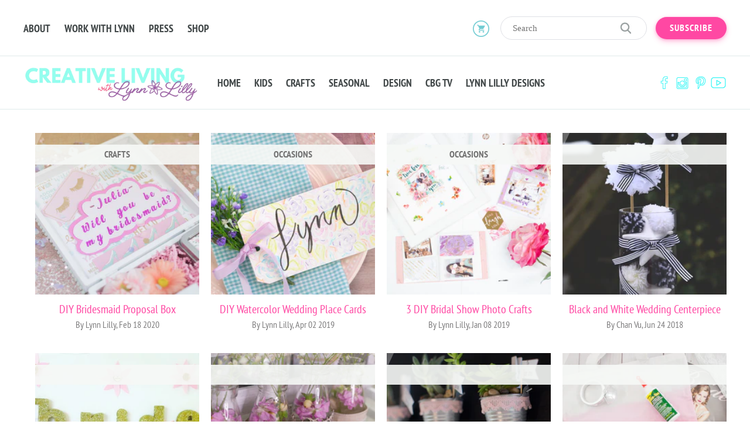

--- FILE ---
content_type: text/html; charset=utf-8
request_url: https://craftboxgirls.com/blogs/articles/tagged/wedding
body_size: 17985
content:
<!doctype html>
<!--[if lt IE 7]><html class="no-js lt-ie9 lt-ie8 lt-ie7" lang="en"><![endif]-->
<!--[if IE 7]><html class="no-js lt-ie9 lt-ie8" lang="en"><![endif]-->
<!--[if IE 8]><html class="no-js lt-ie9" lang="en"><![endif]-->
<!--[if IE 9 ]><html class="ie9 no-js"><![endif]-->
<!--[if (gt IE 9)|!(IE)]><!-->
<html class="no-js">
<!--<![endif]-->

<head>
                
<meta name="description" content="DIY Bridesmaid Proposal Box, DIY Watercolor Wedding Place Cards, 3 DIY Bridal Show Photo Crafts, Black and White Wedding Centerpiece, DIY Bridal Banner, Easy DIY touches for Your Wedding, DIY Esco..."> 
                
    <meta charset="utf-8">
    <meta http-equiv="X-UA-Compatible" content="IE=edge,chrome=1"> 
    <link rel="shortcut icon" href="//craftboxgirls.com/cdn/shop/t/16/assets/favicon.png?v=105606335818316396321657515484" type="image/png"> 
    <title> Articles &ndash; Tagged &quot;wedding&quot; &ndash; Craft Box Girls </title>  

  <meta property="og:type" content="website">
  <meta property="og:title" content="Articles">
  <meta property="og:url" content="https://craftboxgirls.com/blogs/articles/tagged/wedding">
  
  <meta property="og:image" content="http://craftboxgirls.com/cdn/shop/t/16/assets/logo.png?v=53806288644286076091736162141">
  <meta property="og:image:secure_url" content="https://craftboxgirls.com/cdn/shop/t/16/assets/logo.png?v=53806288644286076091736162141">
  


<meta property="og:site_name" content="Craft Box Girls">



<meta name="twitter:card" content="summary">





    <link rel="canonical" href="https://craftboxgirls.com/blogs/articles/tagged/wedding">
    <meta name="viewport" content="width=device-width,initial-scale=1">
    <meta name="theme-color" content="#bc4ef5"> 
    <link href="//craftboxgirls.com/cdn/shop/t/16/assets/timber.scss.css?v=61988149759259923751736162143" rel="stylesheet" type="text/css" media="all" /> <link href="//craftboxgirls.com/cdn/shop/t/16/assets/custom.css?v=183891442599110687561664554411" rel="stylesheet" type="text/css" media="all" /> <link href="//craftboxgirls.com/cdn/shop/t/16/assets/theme.scss.css?v=146928339844543658161736162143" rel="stylesheet" type="text/css" media="all" /> <link href="//craftboxgirls.com/cdn/shop/t/16/assets/external.min.css?v=172462164413495509241657515479" rel="stylesheet" type="text/css" media="all" /> <link href="//craftboxgirls.com/cdn/shop/t/16/assets/style.css?v=64125076943506283631736168597" rel="stylesheet" type="text/css" media="all" /> <script src="//craftboxgirls.com/cdn/shop/t/16/assets/modernizr.custom.js?v=143642946036724289061657515564" type="text/javascript"></script> <script>window.performance && window.performance.mark && window.performance.mark('shopify.content_for_header.start');</script><meta id="shopify-digital-wallet" name="shopify-digital-wallet" content="/10430550/digital_wallets/dialog">
<meta name="shopify-checkout-api-token" content="93c708b931677b68255c40ad034532e0">
<meta id="in-context-paypal-metadata" data-shop-id="10430550" data-venmo-supported="false" data-environment="production" data-locale="en_US" data-paypal-v4="true" data-currency="USD">
<link rel="alternate" type="application/atom+xml" title="Feed" href="/blogs/articles/tagged/wedding.atom" />
<script async="async" src="/checkouts/internal/preloads.js?locale=en-US"></script>
<link rel="preconnect" href="https://shop.app" crossorigin="anonymous">
<script async="async" src="https://shop.app/checkouts/internal/preloads.js?locale=en-US&shop_id=10430550" crossorigin="anonymous"></script>
<script id="apple-pay-shop-capabilities" type="application/json">{"shopId":10430550,"countryCode":"US","currencyCode":"USD","merchantCapabilities":["supports3DS"],"merchantId":"gid:\/\/shopify\/Shop\/10430550","merchantName":"Craft Box Girls","requiredBillingContactFields":["postalAddress","email"],"requiredShippingContactFields":["postalAddress","email"],"shippingType":"shipping","supportedNetworks":["visa","masterCard","amex","discover","elo","jcb"],"total":{"type":"pending","label":"Craft Box Girls","amount":"1.00"},"shopifyPaymentsEnabled":true,"supportsSubscriptions":true}</script>
<script id="shopify-features" type="application/json">{"accessToken":"93c708b931677b68255c40ad034532e0","betas":["rich-media-storefront-analytics"],"domain":"craftboxgirls.com","predictiveSearch":true,"shopId":10430550,"locale":"en"}</script>
<script>var Shopify = Shopify || {};
Shopify.shop = "craft-box-girls.myshopify.com";
Shopify.locale = "en";
Shopify.currency = {"active":"USD","rate":"1.0"};
Shopify.country = "US";
Shopify.theme = {"name":"CraftBoxGirls - ccbsummer","id":133978456291,"schema_name":null,"schema_version":null,"theme_store_id":null,"role":"main"};
Shopify.theme.handle = "null";
Shopify.theme.style = {"id":null,"handle":null};
Shopify.cdnHost = "craftboxgirls.com/cdn";
Shopify.routes = Shopify.routes || {};
Shopify.routes.root = "/";</script>
<script type="module">!function(o){(o.Shopify=o.Shopify||{}).modules=!0}(window);</script>
<script>!function(o){function n(){var o=[];function n(){o.push(Array.prototype.slice.apply(arguments))}return n.q=o,n}var t=o.Shopify=o.Shopify||{};t.loadFeatures=n(),t.autoloadFeatures=n()}(window);</script>
<script>
  window.ShopifyPay = window.ShopifyPay || {};
  window.ShopifyPay.apiHost = "shop.app\/pay";
  window.ShopifyPay.redirectState = null;
</script>
<script id="shop-js-analytics" type="application/json">{"pageType":"blog"}</script>
<script defer="defer" async type="module" src="//craftboxgirls.com/cdn/shopifycloud/shop-js/modules/v2/client.init-shop-cart-sync_BdyHc3Nr.en.esm.js"></script>
<script defer="defer" async type="module" src="//craftboxgirls.com/cdn/shopifycloud/shop-js/modules/v2/chunk.common_Daul8nwZ.esm.js"></script>
<script type="module">
  await import("//craftboxgirls.com/cdn/shopifycloud/shop-js/modules/v2/client.init-shop-cart-sync_BdyHc3Nr.en.esm.js");
await import("//craftboxgirls.com/cdn/shopifycloud/shop-js/modules/v2/chunk.common_Daul8nwZ.esm.js");

  window.Shopify.SignInWithShop?.initShopCartSync?.({"fedCMEnabled":true,"windoidEnabled":true});

</script>
<script>
  window.Shopify = window.Shopify || {};
  if (!window.Shopify.featureAssets) window.Shopify.featureAssets = {};
  window.Shopify.featureAssets['shop-js'] = {"shop-cart-sync":["modules/v2/client.shop-cart-sync_QYOiDySF.en.esm.js","modules/v2/chunk.common_Daul8nwZ.esm.js"],"init-fed-cm":["modules/v2/client.init-fed-cm_DchLp9rc.en.esm.js","modules/v2/chunk.common_Daul8nwZ.esm.js"],"shop-button":["modules/v2/client.shop-button_OV7bAJc5.en.esm.js","modules/v2/chunk.common_Daul8nwZ.esm.js"],"init-windoid":["modules/v2/client.init-windoid_DwxFKQ8e.en.esm.js","modules/v2/chunk.common_Daul8nwZ.esm.js"],"shop-cash-offers":["modules/v2/client.shop-cash-offers_DWtL6Bq3.en.esm.js","modules/v2/chunk.common_Daul8nwZ.esm.js","modules/v2/chunk.modal_CQq8HTM6.esm.js"],"shop-toast-manager":["modules/v2/client.shop-toast-manager_CX9r1SjA.en.esm.js","modules/v2/chunk.common_Daul8nwZ.esm.js"],"init-shop-email-lookup-coordinator":["modules/v2/client.init-shop-email-lookup-coordinator_UhKnw74l.en.esm.js","modules/v2/chunk.common_Daul8nwZ.esm.js"],"pay-button":["modules/v2/client.pay-button_DzxNnLDY.en.esm.js","modules/v2/chunk.common_Daul8nwZ.esm.js"],"avatar":["modules/v2/client.avatar_BTnouDA3.en.esm.js"],"init-shop-cart-sync":["modules/v2/client.init-shop-cart-sync_BdyHc3Nr.en.esm.js","modules/v2/chunk.common_Daul8nwZ.esm.js"],"shop-login-button":["modules/v2/client.shop-login-button_D8B466_1.en.esm.js","modules/v2/chunk.common_Daul8nwZ.esm.js","modules/v2/chunk.modal_CQq8HTM6.esm.js"],"init-customer-accounts-sign-up":["modules/v2/client.init-customer-accounts-sign-up_C8fpPm4i.en.esm.js","modules/v2/client.shop-login-button_D8B466_1.en.esm.js","modules/v2/chunk.common_Daul8nwZ.esm.js","modules/v2/chunk.modal_CQq8HTM6.esm.js"],"init-shop-for-new-customer-accounts":["modules/v2/client.init-shop-for-new-customer-accounts_CVTO0Ztu.en.esm.js","modules/v2/client.shop-login-button_D8B466_1.en.esm.js","modules/v2/chunk.common_Daul8nwZ.esm.js","modules/v2/chunk.modal_CQq8HTM6.esm.js"],"init-customer-accounts":["modules/v2/client.init-customer-accounts_dRgKMfrE.en.esm.js","modules/v2/client.shop-login-button_D8B466_1.en.esm.js","modules/v2/chunk.common_Daul8nwZ.esm.js","modules/v2/chunk.modal_CQq8HTM6.esm.js"],"shop-follow-button":["modules/v2/client.shop-follow-button_CkZpjEct.en.esm.js","modules/v2/chunk.common_Daul8nwZ.esm.js","modules/v2/chunk.modal_CQq8HTM6.esm.js"],"lead-capture":["modules/v2/client.lead-capture_BntHBhfp.en.esm.js","modules/v2/chunk.common_Daul8nwZ.esm.js","modules/v2/chunk.modal_CQq8HTM6.esm.js"],"checkout-modal":["modules/v2/client.checkout-modal_CfxcYbTm.en.esm.js","modules/v2/chunk.common_Daul8nwZ.esm.js","modules/v2/chunk.modal_CQq8HTM6.esm.js"],"shop-login":["modules/v2/client.shop-login_Da4GZ2H6.en.esm.js","modules/v2/chunk.common_Daul8nwZ.esm.js","modules/v2/chunk.modal_CQq8HTM6.esm.js"],"payment-terms":["modules/v2/client.payment-terms_MV4M3zvL.en.esm.js","modules/v2/chunk.common_Daul8nwZ.esm.js","modules/v2/chunk.modal_CQq8HTM6.esm.js"]};
</script>
<script>(function() {
  var isLoaded = false;
  function asyncLoad() {
    if (isLoaded) return;
    isLoaded = true;
    var urls = ["\/\/www.powr.io\/powr.js?powr-token=craft-box-girls.myshopify.com\u0026external-type=shopify\u0026shop=craft-box-girls.myshopify.com","https:\/\/shy.elfsight.com\/p\/platform.js?v=1.5.7\u0026shop=craft-box-girls.myshopify.com"];
    for (var i = 0; i < urls.length; i++) {
      var s = document.createElement('script');
      s.type = 'text/javascript';
      s.async = true;
      s.src = urls[i];
      var x = document.getElementsByTagName('script')[0];
      x.parentNode.insertBefore(s, x);
    }
  };
  if(window.attachEvent) {
    window.attachEvent('onload', asyncLoad);
  } else {
    window.addEventListener('load', asyncLoad, false);
  }
})();</script>
<script id="__st">var __st={"a":10430550,"offset":-18000,"reqid":"2689b622-ba96-4466-84c5-fce909d2e616-1768990824","pageurl":"craftboxgirls.com\/blogs\/articles\/tagged\/wedding","s":"blogs-44382788","u":"31bb8b937e3e","p":"blog","rtyp":"blog","rid":44382788};</script>
<script>window.ShopifyPaypalV4VisibilityTracking = true;</script>
<script id="form-persister">!function(){'use strict';const t='contact',e='new_comment',n=[[t,t],['blogs',e],['comments',e],[t,'customer']],o='password',r='form_key',c=['recaptcha-v3-token','g-recaptcha-response','h-captcha-response',o],s=()=>{try{return window.sessionStorage}catch{return}},i='__shopify_v',u=t=>t.elements[r],a=function(){const t=[...n].map((([t,e])=>`form[action*='/${t}']:not([data-nocaptcha='true']) input[name='form_type'][value='${e}']`)).join(',');var e;return e=t,()=>e?[...document.querySelectorAll(e)].map((t=>t.form)):[]}();function m(t){const e=u(t);a().includes(t)&&(!e||!e.value)&&function(t){try{if(!s())return;!function(t){const e=s();if(!e)return;const n=u(t);if(!n)return;const o=n.value;o&&e.removeItem(o)}(t);const e=Array.from(Array(32),(()=>Math.random().toString(36)[2])).join('');!function(t,e){u(t)||t.append(Object.assign(document.createElement('input'),{type:'hidden',name:r})),t.elements[r].value=e}(t,e),function(t,e){const n=s();if(!n)return;const r=[...t.querySelectorAll(`input[type='${o}']`)].map((({name:t})=>t)),u=[...c,...r],a={};for(const[o,c]of new FormData(t).entries())u.includes(o)||(a[o]=c);n.setItem(e,JSON.stringify({[i]:1,action:t.action,data:a}))}(t,e)}catch(e){console.error('failed to persist form',e)}}(t)}const f=t=>{if('true'===t.dataset.persistBound)return;const e=function(t,e){const n=function(t){return'function'==typeof t.submit?t.submit:HTMLFormElement.prototype.submit}(t).bind(t);return function(){let t;return()=>{t||(t=!0,(()=>{try{e(),n()}catch(t){(t=>{console.error('form submit failed',t)})(t)}})(),setTimeout((()=>t=!1),250))}}()}(t,(()=>{m(t)}));!function(t,e){if('function'==typeof t.submit&&'function'==typeof e)try{t.submit=e}catch{}}(t,e),t.addEventListener('submit',(t=>{t.preventDefault(),e()})),t.dataset.persistBound='true'};!function(){function t(t){const e=(t=>{const e=t.target;return e instanceof HTMLFormElement?e:e&&e.form})(t);e&&m(e)}document.addEventListener('submit',t),document.addEventListener('DOMContentLoaded',(()=>{const e=a();for(const t of e)f(t);var n;n=document.body,new window.MutationObserver((t=>{for(const e of t)if('childList'===e.type&&e.addedNodes.length)for(const t of e.addedNodes)1===t.nodeType&&'FORM'===t.tagName&&a().includes(t)&&f(t)})).observe(n,{childList:!0,subtree:!0,attributes:!1}),document.removeEventListener('submit',t)}))}()}();</script>
<script integrity="sha256-4kQ18oKyAcykRKYeNunJcIwy7WH5gtpwJnB7kiuLZ1E=" data-source-attribution="shopify.loadfeatures" defer="defer" src="//craftboxgirls.com/cdn/shopifycloud/storefront/assets/storefront/load_feature-a0a9edcb.js" crossorigin="anonymous"></script>
<script crossorigin="anonymous" defer="defer" src="//craftboxgirls.com/cdn/shopifycloud/storefront/assets/shopify_pay/storefront-65b4c6d7.js?v=20250812"></script>
<script data-source-attribution="shopify.dynamic_checkout.dynamic.init">var Shopify=Shopify||{};Shopify.PaymentButton=Shopify.PaymentButton||{isStorefrontPortableWallets:!0,init:function(){window.Shopify.PaymentButton.init=function(){};var t=document.createElement("script");t.src="https://craftboxgirls.com/cdn/shopifycloud/portable-wallets/latest/portable-wallets.en.js",t.type="module",document.head.appendChild(t)}};
</script>
<script data-source-attribution="shopify.dynamic_checkout.buyer_consent">
  function portableWalletsHideBuyerConsent(e){var t=document.getElementById("shopify-buyer-consent"),n=document.getElementById("shopify-subscription-policy-button");t&&n&&(t.classList.add("hidden"),t.setAttribute("aria-hidden","true"),n.removeEventListener("click",e))}function portableWalletsShowBuyerConsent(e){var t=document.getElementById("shopify-buyer-consent"),n=document.getElementById("shopify-subscription-policy-button");t&&n&&(t.classList.remove("hidden"),t.removeAttribute("aria-hidden"),n.addEventListener("click",e))}window.Shopify?.PaymentButton&&(window.Shopify.PaymentButton.hideBuyerConsent=portableWalletsHideBuyerConsent,window.Shopify.PaymentButton.showBuyerConsent=portableWalletsShowBuyerConsent);
</script>
<script data-source-attribution="shopify.dynamic_checkout.cart.bootstrap">document.addEventListener("DOMContentLoaded",(function(){function t(){return document.querySelector("shopify-accelerated-checkout-cart, shopify-accelerated-checkout")}if(t())Shopify.PaymentButton.init();else{new MutationObserver((function(e,n){t()&&(Shopify.PaymentButton.init(),n.disconnect())})).observe(document.body,{childList:!0,subtree:!0})}}));
</script>
<link id="shopify-accelerated-checkout-styles" rel="stylesheet" media="screen" href="https://craftboxgirls.com/cdn/shopifycloud/portable-wallets/latest/accelerated-checkout-backwards-compat.css" crossorigin="anonymous">
<style id="shopify-accelerated-checkout-cart">
        #shopify-buyer-consent {
  margin-top: 1em;
  display: inline-block;
  width: 100%;
}

#shopify-buyer-consent.hidden {
  display: none;
}

#shopify-subscription-policy-button {
  background: none;
  border: none;
  padding: 0;
  text-decoration: underline;
  font-size: inherit;
  cursor: pointer;
}

#shopify-subscription-policy-button::before {
  box-shadow: none;
}

      </style>

<script>window.performance && window.performance.mark && window.performance.mark('shopify.content_for_header.end');</script> 

<!--[if lt IE 9]>
<script src="//cdnjs.cloudflare.com/ajax/libs/html5shiv/3.7.2/html5shiv.min.js" type="text/javascript"></script>
<script src="//craftboxgirls.com/cdn/shop/t/16/assets/respond.min.js?v=52248677837542619231657515607" type="text/javascript"></script>
<link href="//craftboxgirls.com/cdn/shop/t/16/assets/respond-proxy.html" id="respond-proxy" rel="respond-proxy" />
<link href="//craftboxgirls.com/search?q=1552dca32a1402f728cac0e45ce01537" id="respond-redirect" rel="respond-redirect" />
<script src="//craftboxgirls.com/search?q=1552dca32a1402f728cac0e45ce01537" type="text/javascript"></script>
<![endif]-->

  <script src="//craftboxgirls.com/cdn/shop/t/16/assets/jquery.min.js?v=74721525869110791951657515531" type="text/javascript"></script>     
  <meta name="google-site-verification" content="rzK9suEgDkUCMqaOTH6FCnboW3EGXQNO4Kwe-1zzYcg" />

  
  <link href="https://monorail-edge.shopifysvc.com" rel="dns-prefetch">
<script>(function(){if ("sendBeacon" in navigator && "performance" in window) {try {var session_token_from_headers = performance.getEntriesByType('navigation')[0].serverTiming.find(x => x.name == '_s').description;} catch {var session_token_from_headers = undefined;}var session_cookie_matches = document.cookie.match(/_shopify_s=([^;]*)/);var session_token_from_cookie = session_cookie_matches && session_cookie_matches.length === 2 ? session_cookie_matches[1] : "";var session_token = session_token_from_headers || session_token_from_cookie || "";function handle_abandonment_event(e) {var entries = performance.getEntries().filter(function(entry) {return /monorail-edge.shopifysvc.com/.test(entry.name);});if (!window.abandonment_tracked && entries.length === 0) {window.abandonment_tracked = true;var currentMs = Date.now();var navigation_start = performance.timing.navigationStart;var payload = {shop_id: 10430550,url: window.location.href,navigation_start,duration: currentMs - navigation_start,session_token,page_type: "blog"};window.navigator.sendBeacon("https://monorail-edge.shopifysvc.com/v1/produce", JSON.stringify({schema_id: "online_store_buyer_site_abandonment/1.1",payload: payload,metadata: {event_created_at_ms: currentMs,event_sent_at_ms: currentMs}}));}}window.addEventListener('pagehide', handle_abandonment_event);}}());</script>
<script id="web-pixels-manager-setup">(function e(e,d,r,n,o){if(void 0===o&&(o={}),!Boolean(null===(a=null===(i=window.Shopify)||void 0===i?void 0:i.analytics)||void 0===a?void 0:a.replayQueue)){var i,a;window.Shopify=window.Shopify||{};var t=window.Shopify;t.analytics=t.analytics||{};var s=t.analytics;s.replayQueue=[],s.publish=function(e,d,r){return s.replayQueue.push([e,d,r]),!0};try{self.performance.mark("wpm:start")}catch(e){}var l=function(){var e={modern:/Edge?\/(1{2}[4-9]|1[2-9]\d|[2-9]\d{2}|\d{4,})\.\d+(\.\d+|)|Firefox\/(1{2}[4-9]|1[2-9]\d|[2-9]\d{2}|\d{4,})\.\d+(\.\d+|)|Chrom(ium|e)\/(9{2}|\d{3,})\.\d+(\.\d+|)|(Maci|X1{2}).+ Version\/(15\.\d+|(1[6-9]|[2-9]\d|\d{3,})\.\d+)([,.]\d+|)( \(\w+\)|)( Mobile\/\w+|) Safari\/|Chrome.+OPR\/(9{2}|\d{3,})\.\d+\.\d+|(CPU[ +]OS|iPhone[ +]OS|CPU[ +]iPhone|CPU IPhone OS|CPU iPad OS)[ +]+(15[._]\d+|(1[6-9]|[2-9]\d|\d{3,})[._]\d+)([._]\d+|)|Android:?[ /-](13[3-9]|1[4-9]\d|[2-9]\d{2}|\d{4,})(\.\d+|)(\.\d+|)|Android.+Firefox\/(13[5-9]|1[4-9]\d|[2-9]\d{2}|\d{4,})\.\d+(\.\d+|)|Android.+Chrom(ium|e)\/(13[3-9]|1[4-9]\d|[2-9]\d{2}|\d{4,})\.\d+(\.\d+|)|SamsungBrowser\/([2-9]\d|\d{3,})\.\d+/,legacy:/Edge?\/(1[6-9]|[2-9]\d|\d{3,})\.\d+(\.\d+|)|Firefox\/(5[4-9]|[6-9]\d|\d{3,})\.\d+(\.\d+|)|Chrom(ium|e)\/(5[1-9]|[6-9]\d|\d{3,})\.\d+(\.\d+|)([\d.]+$|.*Safari\/(?![\d.]+ Edge\/[\d.]+$))|(Maci|X1{2}).+ Version\/(10\.\d+|(1[1-9]|[2-9]\d|\d{3,})\.\d+)([,.]\d+|)( \(\w+\)|)( Mobile\/\w+|) Safari\/|Chrome.+OPR\/(3[89]|[4-9]\d|\d{3,})\.\d+\.\d+|(CPU[ +]OS|iPhone[ +]OS|CPU[ +]iPhone|CPU IPhone OS|CPU iPad OS)[ +]+(10[._]\d+|(1[1-9]|[2-9]\d|\d{3,})[._]\d+)([._]\d+|)|Android:?[ /-](13[3-9]|1[4-9]\d|[2-9]\d{2}|\d{4,})(\.\d+|)(\.\d+|)|Mobile Safari.+OPR\/([89]\d|\d{3,})\.\d+\.\d+|Android.+Firefox\/(13[5-9]|1[4-9]\d|[2-9]\d{2}|\d{4,})\.\d+(\.\d+|)|Android.+Chrom(ium|e)\/(13[3-9]|1[4-9]\d|[2-9]\d{2}|\d{4,})\.\d+(\.\d+|)|Android.+(UC? ?Browser|UCWEB|U3)[ /]?(15\.([5-9]|\d{2,})|(1[6-9]|[2-9]\d|\d{3,})\.\d+)\.\d+|SamsungBrowser\/(5\.\d+|([6-9]|\d{2,})\.\d+)|Android.+MQ{2}Browser\/(14(\.(9|\d{2,})|)|(1[5-9]|[2-9]\d|\d{3,})(\.\d+|))(\.\d+|)|K[Aa][Ii]OS\/(3\.\d+|([4-9]|\d{2,})\.\d+)(\.\d+|)/},d=e.modern,r=e.legacy,n=navigator.userAgent;return n.match(d)?"modern":n.match(r)?"legacy":"unknown"}(),u="modern"===l?"modern":"legacy",c=(null!=n?n:{modern:"",legacy:""})[u],f=function(e){return[e.baseUrl,"/wpm","/b",e.hashVersion,"modern"===e.buildTarget?"m":"l",".js"].join("")}({baseUrl:d,hashVersion:r,buildTarget:u}),m=function(e){var d=e.version,r=e.bundleTarget,n=e.surface,o=e.pageUrl,i=e.monorailEndpoint;return{emit:function(e){var a=e.status,t=e.errorMsg,s=(new Date).getTime(),l=JSON.stringify({metadata:{event_sent_at_ms:s},events:[{schema_id:"web_pixels_manager_load/3.1",payload:{version:d,bundle_target:r,page_url:o,status:a,surface:n,error_msg:t},metadata:{event_created_at_ms:s}}]});if(!i)return console&&console.warn&&console.warn("[Web Pixels Manager] No Monorail endpoint provided, skipping logging."),!1;try{return self.navigator.sendBeacon.bind(self.navigator)(i,l)}catch(e){}var u=new XMLHttpRequest;try{return u.open("POST",i,!0),u.setRequestHeader("Content-Type","text/plain"),u.send(l),!0}catch(e){return console&&console.warn&&console.warn("[Web Pixels Manager] Got an unhandled error while logging to Monorail."),!1}}}}({version:r,bundleTarget:l,surface:e.surface,pageUrl:self.location.href,monorailEndpoint:e.monorailEndpoint});try{o.browserTarget=l,function(e){var d=e.src,r=e.async,n=void 0===r||r,o=e.onload,i=e.onerror,a=e.sri,t=e.scriptDataAttributes,s=void 0===t?{}:t,l=document.createElement("script"),u=document.querySelector("head"),c=document.querySelector("body");if(l.async=n,l.src=d,a&&(l.integrity=a,l.crossOrigin="anonymous"),s)for(var f in s)if(Object.prototype.hasOwnProperty.call(s,f))try{l.dataset[f]=s[f]}catch(e){}if(o&&l.addEventListener("load",o),i&&l.addEventListener("error",i),u)u.appendChild(l);else{if(!c)throw new Error("Did not find a head or body element to append the script");c.appendChild(l)}}({src:f,async:!0,onload:function(){if(!function(){var e,d;return Boolean(null===(d=null===(e=window.Shopify)||void 0===e?void 0:e.analytics)||void 0===d?void 0:d.initialized)}()){var d=window.webPixelsManager.init(e)||void 0;if(d){var r=window.Shopify.analytics;r.replayQueue.forEach((function(e){var r=e[0],n=e[1],o=e[2];d.publishCustomEvent(r,n,o)})),r.replayQueue=[],r.publish=d.publishCustomEvent,r.visitor=d.visitor,r.initialized=!0}}},onerror:function(){return m.emit({status:"failed",errorMsg:"".concat(f," has failed to load")})},sri:function(e){var d=/^sha384-[A-Za-z0-9+/=]+$/;return"string"==typeof e&&d.test(e)}(c)?c:"",scriptDataAttributes:o}),m.emit({status:"loading"})}catch(e){m.emit({status:"failed",errorMsg:(null==e?void 0:e.message)||"Unknown error"})}}})({shopId: 10430550,storefrontBaseUrl: "https://craftboxgirls.com",extensionsBaseUrl: "https://extensions.shopifycdn.com/cdn/shopifycloud/web-pixels-manager",monorailEndpoint: "https://monorail-edge.shopifysvc.com/unstable/produce_batch",surface: "storefront-renderer",enabledBetaFlags: ["2dca8a86"],webPixelsConfigList: [{"id":"101581027","configuration":"{\"tagID\":\"2613754196024\"}","eventPayloadVersion":"v1","runtimeContext":"STRICT","scriptVersion":"18031546ee651571ed29edbe71a3550b","type":"APP","apiClientId":3009811,"privacyPurposes":["ANALYTICS","MARKETING","SALE_OF_DATA"],"dataSharingAdjustments":{"protectedCustomerApprovalScopes":["read_customer_address","read_customer_email","read_customer_name","read_customer_personal_data","read_customer_phone"]}},{"id":"54984931","eventPayloadVersion":"v1","runtimeContext":"LAX","scriptVersion":"1","type":"CUSTOM","privacyPurposes":["MARKETING"],"name":"Meta pixel (migrated)"},{"id":"64487651","eventPayloadVersion":"v1","runtimeContext":"LAX","scriptVersion":"1","type":"CUSTOM","privacyPurposes":["ANALYTICS"],"name":"Google Analytics tag (migrated)"},{"id":"shopify-app-pixel","configuration":"{}","eventPayloadVersion":"v1","runtimeContext":"STRICT","scriptVersion":"0450","apiClientId":"shopify-pixel","type":"APP","privacyPurposes":["ANALYTICS","MARKETING"]},{"id":"shopify-custom-pixel","eventPayloadVersion":"v1","runtimeContext":"LAX","scriptVersion":"0450","apiClientId":"shopify-pixel","type":"CUSTOM","privacyPurposes":["ANALYTICS","MARKETING"]}],isMerchantRequest: false,initData: {"shop":{"name":"Craft Box Girls","paymentSettings":{"currencyCode":"USD"},"myshopifyDomain":"craft-box-girls.myshopify.com","countryCode":"US","storefrontUrl":"https:\/\/craftboxgirls.com"},"customer":null,"cart":null,"checkout":null,"productVariants":[],"purchasingCompany":null},},"https://craftboxgirls.com/cdn","fcfee988w5aeb613cpc8e4bc33m6693e112",{"modern":"","legacy":""},{"shopId":"10430550","storefrontBaseUrl":"https:\/\/craftboxgirls.com","extensionBaseUrl":"https:\/\/extensions.shopifycdn.com\/cdn\/shopifycloud\/web-pixels-manager","surface":"storefront-renderer","enabledBetaFlags":"[\"2dca8a86\"]","isMerchantRequest":"false","hashVersion":"fcfee988w5aeb613cpc8e4bc33m6693e112","publish":"custom","events":"[[\"page_viewed\",{}]]"});</script><script>
  window.ShopifyAnalytics = window.ShopifyAnalytics || {};
  window.ShopifyAnalytics.meta = window.ShopifyAnalytics.meta || {};
  window.ShopifyAnalytics.meta.currency = 'USD';
  var meta = {"page":{"pageType":"blog","resourceType":"blog","resourceId":44382788,"requestId":"2689b622-ba96-4466-84c5-fce909d2e616-1768990824"}};
  for (var attr in meta) {
    window.ShopifyAnalytics.meta[attr] = meta[attr];
  }
</script>
<script class="analytics">
  (function () {
    var customDocumentWrite = function(content) {
      var jquery = null;

      if (window.jQuery) {
        jquery = window.jQuery;
      } else if (window.Checkout && window.Checkout.$) {
        jquery = window.Checkout.$;
      }

      if (jquery) {
        jquery('body').append(content);
      }
    };

    var hasLoggedConversion = function(token) {
      if (token) {
        return document.cookie.indexOf('loggedConversion=' + token) !== -1;
      }
      return false;
    }

    var setCookieIfConversion = function(token) {
      if (token) {
        var twoMonthsFromNow = new Date(Date.now());
        twoMonthsFromNow.setMonth(twoMonthsFromNow.getMonth() + 2);

        document.cookie = 'loggedConversion=' + token + '; expires=' + twoMonthsFromNow;
      }
    }

    var trekkie = window.ShopifyAnalytics.lib = window.trekkie = window.trekkie || [];
    if (trekkie.integrations) {
      return;
    }
    trekkie.methods = [
      'identify',
      'page',
      'ready',
      'track',
      'trackForm',
      'trackLink'
    ];
    trekkie.factory = function(method) {
      return function() {
        var args = Array.prototype.slice.call(arguments);
        args.unshift(method);
        trekkie.push(args);
        return trekkie;
      };
    };
    for (var i = 0; i < trekkie.methods.length; i++) {
      var key = trekkie.methods[i];
      trekkie[key] = trekkie.factory(key);
    }
    trekkie.load = function(config) {
      trekkie.config = config || {};
      trekkie.config.initialDocumentCookie = document.cookie;
      var first = document.getElementsByTagName('script')[0];
      var script = document.createElement('script');
      script.type = 'text/javascript';
      script.onerror = function(e) {
        var scriptFallback = document.createElement('script');
        scriptFallback.type = 'text/javascript';
        scriptFallback.onerror = function(error) {
                var Monorail = {
      produce: function produce(monorailDomain, schemaId, payload) {
        var currentMs = new Date().getTime();
        var event = {
          schema_id: schemaId,
          payload: payload,
          metadata: {
            event_created_at_ms: currentMs,
            event_sent_at_ms: currentMs
          }
        };
        return Monorail.sendRequest("https://" + monorailDomain + "/v1/produce", JSON.stringify(event));
      },
      sendRequest: function sendRequest(endpointUrl, payload) {
        // Try the sendBeacon API
        if (window && window.navigator && typeof window.navigator.sendBeacon === 'function' && typeof window.Blob === 'function' && !Monorail.isIos12()) {
          var blobData = new window.Blob([payload], {
            type: 'text/plain'
          });

          if (window.navigator.sendBeacon(endpointUrl, blobData)) {
            return true;
          } // sendBeacon was not successful

        } // XHR beacon

        var xhr = new XMLHttpRequest();

        try {
          xhr.open('POST', endpointUrl);
          xhr.setRequestHeader('Content-Type', 'text/plain');
          xhr.send(payload);
        } catch (e) {
          console.log(e);
        }

        return false;
      },
      isIos12: function isIos12() {
        return window.navigator.userAgent.lastIndexOf('iPhone; CPU iPhone OS 12_') !== -1 || window.navigator.userAgent.lastIndexOf('iPad; CPU OS 12_') !== -1;
      }
    };
    Monorail.produce('monorail-edge.shopifysvc.com',
      'trekkie_storefront_load_errors/1.1',
      {shop_id: 10430550,
      theme_id: 133978456291,
      app_name: "storefront",
      context_url: window.location.href,
      source_url: "//craftboxgirls.com/cdn/s/trekkie.storefront.cd680fe47e6c39ca5d5df5f0a32d569bc48c0f27.min.js"});

        };
        scriptFallback.async = true;
        scriptFallback.src = '//craftboxgirls.com/cdn/s/trekkie.storefront.cd680fe47e6c39ca5d5df5f0a32d569bc48c0f27.min.js';
        first.parentNode.insertBefore(scriptFallback, first);
      };
      script.async = true;
      script.src = '//craftboxgirls.com/cdn/s/trekkie.storefront.cd680fe47e6c39ca5d5df5f0a32d569bc48c0f27.min.js';
      first.parentNode.insertBefore(script, first);
    };
    trekkie.load(
      {"Trekkie":{"appName":"storefront","development":false,"defaultAttributes":{"shopId":10430550,"isMerchantRequest":null,"themeId":133978456291,"themeCityHash":"17531668459833769578","contentLanguage":"en","currency":"USD","eventMetadataId":"c8e54ce1-d2e3-4eb8-a5ec-1e0cb342ccc2"},"isServerSideCookieWritingEnabled":true,"monorailRegion":"shop_domain","enabledBetaFlags":["65f19447"]},"Session Attribution":{},"S2S":{"facebookCapiEnabled":false,"source":"trekkie-storefront-renderer","apiClientId":580111}}
    );

    var loaded = false;
    trekkie.ready(function() {
      if (loaded) return;
      loaded = true;

      window.ShopifyAnalytics.lib = window.trekkie;

      var originalDocumentWrite = document.write;
      document.write = customDocumentWrite;
      try { window.ShopifyAnalytics.merchantGoogleAnalytics.call(this); } catch(error) {};
      document.write = originalDocumentWrite;

      window.ShopifyAnalytics.lib.page(null,{"pageType":"blog","resourceType":"blog","resourceId":44382788,"requestId":"2689b622-ba96-4466-84c5-fce909d2e616-1768990824","shopifyEmitted":true});

      var match = window.location.pathname.match(/checkouts\/(.+)\/(thank_you|post_purchase)/)
      var token = match? match[1]: undefined;
      if (!hasLoggedConversion(token)) {
        setCookieIfConversion(token);
        
      }
    });


        var eventsListenerScript = document.createElement('script');
        eventsListenerScript.async = true;
        eventsListenerScript.src = "//craftboxgirls.com/cdn/shopifycloud/storefront/assets/shop_events_listener-3da45d37.js";
        document.getElementsByTagName('head')[0].appendChild(eventsListenerScript);

})();</script>
  <script>
  if (!window.ga || (window.ga && typeof window.ga !== 'function')) {
    window.ga = function ga() {
      (window.ga.q = window.ga.q || []).push(arguments);
      if (window.Shopify && window.Shopify.analytics && typeof window.Shopify.analytics.publish === 'function') {
        window.Shopify.analytics.publish("ga_stub_called", {}, {sendTo: "google_osp_migration"});
      }
      console.error("Shopify's Google Analytics stub called with:", Array.from(arguments), "\nSee https://help.shopify.com/manual/promoting-marketing/pixels/pixel-migration#google for more information.");
    };
    if (window.Shopify && window.Shopify.analytics && typeof window.Shopify.analytics.publish === 'function') {
      window.Shopify.analytics.publish("ga_stub_initialized", {}, {sendTo: "google_osp_migration"});
    }
  }
</script>
<script
  defer
  src="https://craftboxgirls.com/cdn/shopifycloud/perf-kit/shopify-perf-kit-3.0.4.min.js"
  data-application="storefront-renderer"
  data-shop-id="10430550"
  data-render-region="gcp-us-central1"
  data-page-type="blog"
  data-theme-instance-id="133978456291"
  data-theme-name=""
  data-theme-version=""
  data-monorail-region="shop_domain"
  data-resource-timing-sampling-rate="10"
  data-shs="true"
  data-shs-beacon="true"
  data-shs-export-with-fetch="true"
  data-shs-logs-sample-rate="1"
  data-shs-beacon-endpoint="https://craftboxgirls.com/api/collect"
></script>
</head>

<body id="articles" class="template-blog">

        <div class="main">
          
          
            <div id="header">
                <div class="container">
                    <div class="row">
                        <div class="top-header clearfix">
  


  <div class="top-links left">
 
        
      <a href="/pages/meet-the-girls">About</a>

      <a href="/pages/work-with-lynn">Work with Lynn</a>

      <a href="/pages/press">Press</a>

      <a href="https://LynnLilly.com">SHOP</a>

 
    <!-- <a id="contact" target="_blank" href="javascript:void(0);" class="fancybox">DIY DAY</a>

    <a id="contact" href="javascript:void(0);" class="fancybox">About Us</a>

    <a id="press" href="javascript:void(0);" class="">Press</a>

    <a id="press" target="_blank" href="javascript:void(0);" class="fancybox">Blog Society</a> -->

  </div> 

  <div class="top-search-news right">
    <div class="cart-icon">
<a class="icons cart" href="https://craftboxgirls.com/cart/" title="View Cart">Cart</a>
</div>  
    <div class="search-box"> 


    <form action="/search" method="get" class="header-bar__search-form clearfix" role="search">

      
  
      <input type="text" name="q" value="" aria-label="Search" class="header-bar__search-input txtboxs" placeholder="Search">
      <input type="submit" value="Search" />
    </form>


 </div>
    
    
    <a href="#" data-toggle="modal" data-target="#newsletter_modal" class="newsletterButton">Subscribe</a>
   
    

  </div>


</div>

<!--
 <div class="header-bar">
  <div class="wrapper medium-down--hide">
    <div class="large--display-table">

      <div class="header-bar__left large--display-table-cell">

        

        

        
          
            <div class="header-bar__module header-bar__search">
              


    <form action="/search" method="get" class="header-bar__search-form clearfix" role="search">

      
  
      <input type="text" name="q" value="" aria-label="Search" class="header-bar__search-input txtboxs" placeholder="Search">
      <input type="submit" value="Search" />
    </form>



            </div>
          
        

      </div>

      <div class="header-bar__right large--display-table-cell">

        
          <ul class="header-bar__module header-bar__module--list">
            
              <li>
                <a href="/account/login" id="customer_login_link">Login</a>
              </li>
              <li>
                |
              </li>
              <li>
                <a href="/account/register" id="customer_register_link">Welcome Guest</a>
              </li>
            
          </ul>
        

        <div class="header-bar__module">
          <span class="header-bar__sep" aria-hidden="true"></span>
          <a href="/cart" class="cart-page-link">
            <span class="icon icon-cart header-bar__cart-icon" aria-hidden="true"></span>
          </a>
        </div>

        <div class="header-bar__module">
          <a href="/cart" class="cart-page-link">
            Cart<span class="hidden-count">:</span>
            <span class="cart-count header-bar__cart-count hidden-count">0</span>
          </a>
        </div>

        
          
        

      </div>
    </div>
  </div>
  <div class="wrapper large--hide">
    <button type="button" class="mobile-nav-trigger" id="MobileNavTrigger">
      <span class="icon icon-hamburger" aria-hidden="true"></span>
      Menu
    </button>
    <a href="/cart" class="cart-page-link mobile-cart-page-link">
      <span class="icon icon-cart header-bar__cart-icon" aria-hidden="true"></span>
      Cart
      <span class="cart-count  hidden-count">0</span>
    </a>
  </div>
  <ul id="MobileNav" class="mobile-nav large--hide">
  
  
  
  <li class="mobile-nav__link" aria-haspopup="true">
    
      <a href="/" class="mobile-nav__sublist-trigger">
        Home
        <span class="icon-fallback-text mobile-nav__sublist-expand">
  <span class="icon icon-plus" aria-hidden="true"></span>
  <span class="fallback-text">+</span>
</span>
<span class="icon-fallback-text mobile-nav__sublist-contract">
  <span class="icon icon-minus" aria-hidden="true"></span>
  <span class="fallback-text">-</span>
</span>
      </a>
      <ul class="mobile-nav__sublist">  
        
          <li class="mobile-nav__sublist-link">
            <a href="https://craftboxgirls.com/blogs/articles/tagged/homedecor">Decor</a>
          </li>
        
          <li class="mobile-nav__sublist-link">
            <a href="https://craftboxgirls.com/blogs/articles/tagged/organization">Organization</a>
          </li>
        
      </ul>
    
  </li>
  
  
  <li class="mobile-nav__link" aria-haspopup="true">
    
      <a href="/blogs/articles/tagged/home" class="mobile-nav__sublist-trigger">
        Create
        <span class="icon-fallback-text mobile-nav__sublist-expand">
  <span class="icon icon-plus" aria-hidden="true"></span>
  <span class="fallback-text">+</span>
</span>
<span class="icon-fallback-text mobile-nav__sublist-contract">
  <span class="icon icon-minus" aria-hidden="true"></span>
  <span class="fallback-text">-</span>
</span>
      </a>
      <ul class="mobile-nav__sublist">  
        
          <li class="mobile-nav__sublist-link">
            <a href="/blogs/articles/tagged/home">Home</a>
          </li>
        
          <li class="mobile-nav__sublist-link">
            <a href="/blogs/articles/tagged/gifts">Gifts</a>
          </li>
        
          <li class="mobile-nav__sublist-link">
            <a href="/blogs/articles/tagged/beauty">Beauty</a>
          </li>
        
          <li class="mobile-nav__sublist-link">
            <a href="/blogs/articles/tagged/kids-crafts">Kids Crafts</a>
          </li>
        
      </ul>
    
  </li>
  
  
  <li class="mobile-nav__link" aria-haspopup="true">
    
      <a href="/blogs/articles/tagged/food" class="mobile-nav__sublist-trigger">
        Eat
        <span class="icon-fallback-text mobile-nav__sublist-expand">
  <span class="icon icon-plus" aria-hidden="true"></span>
  <span class="fallback-text">+</span>
</span>
<span class="icon-fallback-text mobile-nav__sublist-contract">
  <span class="icon icon-minus" aria-hidden="true"></span>
  <span class="fallback-text">-</span>
</span>
      </a>
      <ul class="mobile-nav__sublist">  
        
          <li class="mobile-nav__sublist-link">
            <a href="/blogs/articles/tagged/food">Food</a>
          </li>
        
          <li class="mobile-nav__sublist-link">
            <a href="/blogs/articles/tagged/drink">Drink</a>
          </li>
        
      </ul>
    
  </li>
  
  
  <li class="mobile-nav__link" aria-haspopup="true">
    
      <a href="/blogs/articles/tagged/occasions" class="mobile-nav__sublist-trigger">
        Celebrate
        <span class="icon-fallback-text mobile-nav__sublist-expand">
  <span class="icon icon-plus" aria-hidden="true"></span>
  <span class="fallback-text">+</span>
</span>
<span class="icon-fallback-text mobile-nav__sublist-contract">
  <span class="icon icon-minus" aria-hidden="true"></span>
  <span class="fallback-text">-</span>
</span>
      </a>
      <ul class="mobile-nav__sublist">  
        
          <li class="mobile-nav__sublist-link">
            <a href="/blogs/articles/tagged/occasions">Occasions </a>
          </li>
        
          <li class="mobile-nav__sublist-link">
            <a href="/blogs/articles/tagged/holiday">Holidays</a>
          </li>
        
          <li class="mobile-nav__sublist-link">
            <a href="/blogs/articles/tagged/kids">Kids</a>
          </li>
        
      </ul>
    
  </li>
  
  
  <li class="mobile-nav__link" aria-haspopup="true">
    
      <a href="/pages/videos" class="mobile-nav__sublist-trigger">
        CBG TV
        <span class="icon-fallback-text mobile-nav__sublist-expand">
  <span class="icon icon-plus" aria-hidden="true"></span>
  <span class="fallback-text">+</span>
</span>
<span class="icon-fallback-text mobile-nav__sublist-contract">
  <span class="icon icon-minus" aria-hidden="true"></span>
  <span class="fallback-text">-</span>
</span>
      </a>
      <ul class="mobile-nav__sublist">  
        
          <li class="mobile-nav__sublist-link">
            <a href="http://craft-box-girls.myshopify.com/blogs/articles/tagged/More-Videos">CBG Craft Quickies</a>
          </li>
        
          <li class="mobile-nav__sublist-link">
            <a href="http://craft-box-girls.myshopify.com/blogs/articles/tagged/Bites">Bites</a>
          </li>
        
          <li class="mobile-nav__sublist-link">
            <a href="/blogs/articles/tagged/Craft-Life">Craft Life</a>
          </li>
        
          <li class="mobile-nav__sublist-link">
            <a href="/blogs/articles/tagged/diy-with-lynn-lilly">DIY with Lynn Lilly</a>
          </li>
        
          <li class="mobile-nav__sublist-link">
            <a href="http://craft-box-girls.myshopify.com/blogs/articles/tagged/Late-to-the-Party">Late to the Party</a>
          </li>
        
          <li class="mobile-nav__sublist-link">
            <a href="http://craft-box-girls.myshopify.com/blogs/articles/tagged/Sips">Sips</a>
          </li>
        
          <li class="mobile-nav__sublist-link">
            <a href="http://craft-box-girls.myshopify.com/blogs/articles/tagged/lynn-lilly-on-tv">Lynn Lilly on TV</a>
          </li>
        
          <li class="mobile-nav__sublist-link">
            <a href="http://craft-box-girls.myshopify.com/blogs/articles/tagged/Crafty-Cocktails">Crafty Cocktails</a>
          </li>
        
          <li class="mobile-nav__sublist-link">
            <a href="http://craft-box-girls.myshopify.com/blogs/articles/tagged/Parkers-Plate">Parkers Plate</a>
          </li>
        
          <li class="mobile-nav__sublist-link">
            <a href="http://craft-box-girls.myshopify.com/blogs/articles/tagged/Mary-Pops-In">Mary Pops In</a>
          </li>
        
          <li class="mobile-nav__sublist-link">
            <a href="http://craft-box-girls.myshopify.com/blogs/articles/tagged/Bon-Vivant">Bon Vivant</a>
          </li>
        
          <li class="mobile-nav__sublist-link">
            <a href="http://craft-box-girls.myshopify.com/blogs/articles/tagged/Crafty-Cocktails">Make Room!</a>
          </li>
        
          <li class="mobile-nav__sublist-link">
            <a href="http://craft-box-girls.myshopify.com/blogs/articles/tagged/CBG-In-Action">CBG In Action</a>
          </li>
        
          <li class="mobile-nav__sublist-link">
            <a href="http://craft-box-girls.myshopify.com/blogs/articles/tagged/Lunch-Time-Live">Lunch Time Live</a>
          </li>
        
          <li class="mobile-nav__sublist-link">
            <a href="http://craft-box-girls.myshopify.com/blogs/articles/tagged/The-Glam-Box">The Glam Box</a>
          </li>
        
      </ul>
    
  </li>
  
  
  <li class="mobile-nav__link" aria-haspopup="true">
    
      <a href="/pages/craft-book" class="mobile-nav">
        Book
      </a>
    
  </li>
  
  
  <li class="mobile-nav__link" aria-haspopup="true">
    
      <a href="/pages/apple-tv" class="mobile-nav">
        Apple TV
      </a>
    
  </li>
  

  
    
      <li class="mobile-nav__link">
        <a href="/account/login" id="customer_login_link">Login</a>
      </li>
      
        <li class="mobile-nav__link">
          <a href="/account/register" id="customer_register_link">Welcome Guest</a>
        </li>
      
    
  
  
  <li class="mobile-nav__link">
    
      <div class="header-bar__module header-bar__search">
        


    <form action="/search" method="get" class="header-bar__search-form clearfix" role="search">

      
  
      <input type="text" name="q" value="" aria-label="Search" class="header-bar__search-input txtboxs" placeholder="Search">
      <input type="submit" value="Search" />
    </form>



      </div>
    
  </li>
  
</ul>

</div> -->
<div class="modal fade" id="login_modal" role="dialog">
   <div class="modal-dialog">
      <div class="modal-content">
         <div class="modal-header">
            <button type="button" class="close" data-dismiss="modal">×</button>
         </div>
         <div class="modal-body">
            <div class="login-wrapper">
                 <div class="logo">

    <a href="/" class="logo-wrapper" itemprop="url">

      <img src="//craftboxgirls.com/cdn/shop/t/16/assets/main-logo.png?v=141221602865811198841657515550" alt="Craft Box Girls" itemprop="logo">
    
    </a>

  </div>

<!--   <ul class="graphics" >
    <li>
      
      <img src="//craftboxgirls.com/cdn/shop/t/16/assets/create.png?v=80212330380356421361657515452" />
    </li>
    <li>
 
      <img src="//craftboxgirls.com/cdn/shop/t/16/assets/share.png?v=140838723937386044901657515618" />
  
    </li>
    <li>

      <img src="//craftboxgirls.com/cdn/shop/t/16/assets/shop.png?v=10561712379583092871657515620" />
  
    </li>
  </ul> -->

  
  <div class="note form-success" id="ResetSuccess" style="display:none;">
    We&#39;ve sent you an email with a link to update your password.
  </div>

  <div id="CustomerLoginForm" class="user-forms">
    <form method="post" action="/account/login" id="customer_login" accept-charset="UTF-8" data-login-with-shop-sign-in="true"><input type="hidden" name="form_type" value="customer_login" /><input type="hidden" name="utf8" value="✓" />
		<input type="hidden" name="checkout_url" value="/blogs/articles/tagged/campcraftbox">
<!--       <div class="section-header section-header--large">
        <h1 class="section-header__title">Login to CraftBoxGirls</h1>
      </div> -->

      

<!--       <label for="CustomerEmail" class="label--hidden">Email</label>
      <input type="email" name="customer[email]" id="CustomerEmail" placeholder="Email" autocorrect="off" autocapitalize="off" autofocus>
 -->
    <input type="hidden" name="customer[email]" value="imran@concypt.com">
      

        <label for="CustomerPassword" class="label--hidden">Password</label>
        <input type="password" value="" name="customer[password]" id="CustomerPassword" placeholder="Password" >

        <!-- <p>
          <a href="#" onclick="showRecoverPasswordForm();return false;">Forgot your password?</a>
        </p> -->

<!--         <p>
          <a href="#" onclick="showRecoverPasswordForm();return false;">Forgot your password?</a> <span class="sep">|</span> <a href="#" onclick="showCustomerSignupForm();return false;" class="popup-signup">Sign up to CraftBoxGirls</a>
        </p> -->

      

      <p>
        <input type="submit" class="btn" value="Login">
      </p>
      <!-- 
        <p>
          <a href="/account/register" id="customer_register_link">Welcome Guest</a>
        </p>
      
      <a href="https://craftboxgirls.com">Return to Store</a> -->

    </form>
  </div>

  
  <div id="RecoverPasswordForm" class="user-forms" style="display: none;">

    <div class="section-header section-header--large">
      <h2 class="section-header__title">Reset your password</h2>
    </div>
    <p>We will send you an email to reset your password.</p>

    
    <form method="post" action="/account/recover" accept-charset="UTF-8"><input type="hidden" name="form_type" value="recover_customer_password" /><input type="hidden" name="utf8" value="✓" />

      

      
      

      <label for="RecoverEmail" class="label--hidden">Email</label>
      <input type="email" value="" name="email" id="RecoverEmail" placeholder="Email" autocorrect="off" autocapitalize="off">

      <p>
        <input type="submit" class="btn" value="Submit">
      </p>
      <a href="#" onclick="hideRecoverPasswordForm();return false;">Cancel</a>
    </form>

  </div>

  

  

  <div id="CustomerSignupForm" class="user-forms" style="display: none;">
    
    <div class="section-header section-header--large">
      <h1 class="section-header__title">Sign up to CraftBoxGirls</h1>
    </div>
    <form method="post" action="/account" id="create_customer" accept-charset="UTF-8" data-login-with-shop-sign-up="true"><input type="hidden" name="form_type" value="create_customer" /><input type="hidden" name="utf8" value="✓" />

    
      

      <label for="FirstName" class="label--hidden">First Name</label>
      <input type="text" name="customer[first_name]" id="FirstName" placeholder="First Name"  autocapitalize="words" autofocus>

      <label for="LastName" class="label--hidden">Last Name</label>
      <input type="text" name="customer[last_name]" id="LastName" placeholder="Last Name"  autocapitalize="words">

      <label for="Email" class="label--hidden">Email</label>
      <input type="email" name="customer[email]" id="Email" placeholder="Email"  autocorrect="off" autocapitalize="off">

      <label for="CreatePassword" class="label--hidden">Password</label>
      <input type="password" name="customer[password]" id="CreatePassword" placeholder="Password" >

      <p>
        <input type="submit" value="Create" class="btn">
      </p>
      <!-- <a href="https://craftboxgirls.com">Return to Store</a> -->
      <a href="#" onclick="hideCustomerSignupForm();return false;">Cancel</a>

    </form>
  </div>

  
  





<script>

  /*
    Show/hide the signup form when requested.
  */

  function showCustomerSignupForm() {
    document.getElementById('CustomerSignupForm').style.display = 'block';
    document.getElementById('CustomerLoginForm').style.display='none';
  }

  function hideCustomerSignupForm() {
    document.getElementById('CustomerSignupForm').style.display = 'none';
    document.getElementById('CustomerLoginForm').style.display = 'block';
  }

/*
  Show/hide the recover password form when requested.
*/
function showRecoverPasswordForm() {
  document.getElementById('RecoverPasswordForm').style.display = 'block';
  document.getElementById('CustomerLoginForm').style.display='none';
}

function hideRecoverPasswordForm() {
  document.getElementById('RecoverPasswordForm').style.display = 'none';
  document.getElementById('CustomerLoginForm').style.display = 'block';
}

// Allow deep linking to the recover password form
if (window.location.hash == '#recover') { showRecoverPasswordForm() }

// reset_success is only true when the reset form is

</script>

            </div>
         </div>
      </div>
   </div>
</div>

<!--Start mc_embed_signup-->

<div class="modal fade" id="newsletter_modal" role="dialog">
	<div class="modal-dialog">
    	<div class="modal-content">
        	<div class="modal-header">
        		<button type="button" class="close" data-dismiss="modal">×</button>
        	</div>
        	<div class="modal-body">
        		<div id="mc_embed_signup" class="user-forms">
  <div class="section-header section-header--large" style="text-align: center;">
  	<h2>Creativity, Crafts & Laughs from Lynn delivered to your inbox</h2>
    <p>Subscribe to Our Newsletter</p>
  </div>
  <form action="//craftboxgirls.us3.list-manage.com/subscribe/post?u=f2fa4973571c90c82d3b690e1&amp;id=7ea4e34f94" method="post" id="mc-embedded-subscribe-form" name="mc-embedded-subscribe-form" class="validate" target="_blank" novalidate>
    <div id="mc_embed_signup_scroll">
      
      <input type="email" value="" name="EMAIL" class="email" id="mce-EMAIL" placeholder="Email Address" required>
      <!-- real people should not fill this in and expect good things - do not remove this or risk form bot signups-->
      <div style="position: absolute; left: -5000px;" aria-hidden="true"><input type="text" name="b_f2fa4973571c90c82d3b690e1_7ea4e34f94" tabindex="-1" value=""></div>
      <input type="submit" value="Subscribe" name="subscribe" id="mc-embedded-subscribe" class="button btn">
    </div>
  </form>
</div>

<script>
  
    if(localStorage.getItem('popState') != 'seen'){
        setTimeout(function(){
        	$("#newsletter_modal").modal(); 		
      	}, 60000);
        localStorage.setItem('popState','seen')
    }

    $('#newsletter_modal button.close').click(function(e) // You are clicking the close button
    {
        $('#newsletter_modal').modal('hide'); // Now the pop up is hiden.
    });
    
    
 
</script>
        	</div>
        </div>
    </div>
</div>

<!--End mc_embed_signup-->


                    </div>
                </div>
                <div class="bottom-header clearfix">
                    <div class="container">
                        <div class="row">
                            <div class="logo logo-1"> 
                              
                                <a href="/" class="logo-wrapper" itemprop="url">
                                  <img src="//craftboxgirls.com/cdn/shop/t/16/assets/craftboxgirls-logo.png?v=93137421861515509991736164334" alt="Craft Box Girls">
                                </a>                              
                              
                            </div>
                            <div class="menu_wrapper"> 
                              
                              	
<ul class="nav large--text-right" id="AccessibleNav">
  
    
    
    
      <li class="site-nav--has-dropdown" aria-haspopup="true">
        <a href="/blogs/articles/tagged/home" class="site-nav__link">
          Home
          <span class="icon-fallback-text">
            <span class="icon icon-arrow-down" aria-hidden="true"></span>
          </span>
        </a>
        <ul class="site-nav__dropdown">
          
            <li>
              <a href="https://craftboxgirls.com/blogs/articles/tagged/homedecor" class="site-nav__link">Decor</a>
            </li>
          
            <li>
              <a href="https://craftboxgirls.com/blogs/articles/tagged/organization" class="site-nav__link">Organization</a>
            </li>
          
        </ul>
      </li>
    
  
    
    
    
      <li >
        <a href="http://craftboxkids.com" class="site-nav__link">Kids</a>
      </li>
    
  
    
    
    
      <li class="site-nav--has-dropdown" aria-haspopup="true">
        <a href="/blogs/articles/tagged/crafts" class="site-nav__link">
          Crafts
          <span class="icon-fallback-text">
            <span class="icon icon-arrow-down" aria-hidden="true"></span>
          </span>
        </a>
        <ul class="site-nav__dropdown">
          
            <li>
              <a href="/blogs/articles/tagged/papercrafts" class="site-nav__link">Paper Crafts</a>
            </li>
          
            <li>
              <a href="/blogs/articles/tagged/gifts" class="site-nav__link">Gifts</a>
            </li>
          
            <li>
              <a href="/blogs/articles/tagged/party" class="site-nav__link">Party</a>
            </li>
          
        </ul>
      </li>
    
  
    
    
    
      <li >
        <a href="https://craftboxgirls.com/blogs/articles/tagged/holiday" class="site-nav__link">Seasonal</a>
      </li>
    
  
    
    
    
      <li >
        <a href="https://craftboxgirls.com/blogs/articles/tagged/myhappyplace" class="site-nav__link">Design</a>
      </li>
    
  
    
    
    
      <li class="site-nav--has-dropdown" aria-haspopup="true">
        <a href="/pages/videos" class="site-nav__link">
          CBG TV
          <span class="icon-fallback-text">
            <span class="icon icon-arrow-down" aria-hidden="true"></span>
          </span>
        </a>
        <ul class="site-nav__dropdown">
          
            <li>
              <a href="http://craft-box-girls.myshopify.com/blogs/articles/tagged/More-Videos" class="site-nav__link">CBG Craft Quickies</a>
            </li>
          
            <li>
              <a href="http://craft-box-girls.myshopify.com/blogs/articles/tagged/Bites" class="site-nav__link">Bites</a>
            </li>
          
            <li>
              <a href="/blogs/articles/tagged/Craft-Life" class="site-nav__link">Craft Life</a>
            </li>
          
            <li>
              <a href="/blogs/articles/tagged/diy-with-lynn-lilly" class="site-nav__link">DIY with Lynn Lilly</a>
            </li>
          
            <li>
              <a href="http://craft-box-girls.myshopify.com/blogs/articles/tagged/Late-to-the-Party" class="site-nav__link">Late to the Party</a>
            </li>
          
            <li>
              <a href="http://craft-box-girls.myshopify.com/blogs/articles/tagged/Sips" class="site-nav__link">Sips</a>
            </li>
          
            <li>
              <a href="http://craft-box-girls.myshopify.com/blogs/articles/tagged/lynn-lilly-on-tv" class="site-nav__link">Lynn Lilly on TV</a>
            </li>
          
            <li>
              <a href="http://craft-box-girls.myshopify.com/blogs/articles/tagged/Crafty-Cocktails" class="site-nav__link">Crafty Cocktails</a>
            </li>
          
            <li>
              <a href="http://craft-box-girls.myshopify.com/blogs/articles/tagged/Parkers-Plate" class="site-nav__link">Parkers Plate</a>
            </li>
          
            <li>
              <a href="http://craft-box-girls.myshopify.com/blogs/articles/tagged/Mary-Pops-In" class="site-nav__link">Mary Pops In</a>
            </li>
          
            <li>
              <a href="http://craft-box-girls.myshopify.com/blogs/articles/tagged/Bon-Vivant" class="site-nav__link">Bon Vivant</a>
            </li>
          
            <li>
              <a href="http://craft-box-girls.myshopify.com/blogs/articles/tagged/Crafty-Cocktails" class="site-nav__link">Make Room!</a>
            </li>
          
            <li>
              <a href="http://craft-box-girls.myshopify.com/blogs/articles/tagged/CBG-In-Action" class="site-nav__link">CBG In Action</a>
            </li>
          
            <li>
              <a href="http://craft-box-girls.myshopify.com/blogs/articles/tagged/Lunch-Time-Live" class="site-nav__link">Lunch Time Live</a>
            </li>
          
            <li>
              <a href="http://craft-box-girls.myshopify.com/blogs/articles/tagged/The-Glam-Box" class="site-nav__link">The Glam Box</a>
            </li>
          
        </ul>
      </li>
    
  
    
    
    
      <li >
        <a href="https://lynnlilly.com" class="site-nav__link">Lynn Lilly Designs</a>
      </li>
    
  
</ul>

                              
                             <!--  Social Links -->
                              
                              	<div class="social_links">
  
      <a class="icons fb" href="https://facebook.com/creativelivingwithlynnlilly" title="Craft Box Girls on Facebook">Facebook</a>
  
  
      <a class="icons igm" href="https://www.instagram.com/confetticlubhouse" title="Craft Box Girls on Instagram">Instagram</a>
  
  
  
      <a class="icons pinsterest" href="https://www.pinterest.com/craftboxgirls" title="Craft Box Girls on Pinterest">Pinterest</a>
  
  
  
  
      <a class="icons utube" href="http://www.youtube.com/CraftBoxGirls" title="Craft Box Girls on YouTube">YouTube</a>
  
  
  
  
</div>
                              
                          </div>
                        </div>
                        
                    </div>
                </div>
            </div>

            <div id="res-header" >
                <div class="container">
                  <div class="row">
                    <div class="col-xs-8">
                        <div class="logo">
							  
                                <a href="/" class="logo-wrapper" itemprop="url">
                                  <img src="//craftboxgirls.com/cdn/shop/t/16/assets/craftboxgirls-logo.png?v=93137421861515509991736164334" alt="Craft Box Girls">
                                </a>                              
                              
                        </div>
                    </div>
                    <div class="col-xs-4">
                        <div class="icons-cont">
                           <div class="cart-icon">
                              <a class="icons cart" href="https://craftboxgirls.com/cart/" title="View Cart">Cart</a>
                            </div>  
                            <div class="res-menu-icon">
                              
                                <a href="javascript:void(0);">
                              	
                              </a>
                            </div>
                        </div>
                    </div>
                  </div>
                </div>
                <div class="res-menu">
                    <div class="container"> 


    <form action="/search" method="get" class="header-bar__search-form clearfix" role="search">

      
  
      <input type="text" name="q" value="" aria-label="Search" class="header-bar__search-input txtboxs" placeholder="Search">
      <input type="submit" value="Search" />
    </form>



                              
                                   <ul class="nav"> 
                                      <li><a href="/blogs/articles/tagged/home">Home</a></li> 
                                      <li><a href="http://craftboxkids.com">Kids</a></li> 
                                      <li><a href="/blogs/articles/tagged/crafts">Crafts</a></li> 
                                      <li><a href="https://craftboxgirls.com/blogs/articles/tagged/holiday">Seasonal</a></li> 
                                      <li><a href="https://craftboxgirls.com/blogs/articles/tagged/myhappyplace">Design</a></li> 
                                      <li><a href="/pages/videos">CBG TV</a></li> 
                                      <li><a href="https://lynnlilly.com">Lynn Lilly Designs</a></li> 
                                      
                                      <li><a href="/pages/meet-the-girls">About</a></li> 
                                      <li><a href="/pages/work-with-lynn">Work with Lynn</a></li> 
                                      <li><a href="/pages/press">Press</a></li> 
                                      <li><a href="https://LynnLilly.com">SHOP</a></li>  </ul> <div class="social_links">
  
      <a class="icons fb" href="https://facebook.com/creativelivingwithlynnlilly" title="Craft Box Girls on Facebook">Facebook</a>
  
  
      <a class="icons igm" href="https://www.instagram.com/confetticlubhouse" title="Craft Box Girls on Instagram">Instagram</a>
  
  
  
      <a class="icons pinsterest" href="https://www.pinterest.com/craftboxgirls" title="Craft Box Girls on Pinterest">Pinterest</a>
  
  
  
  
      <a class="icons utube" href="http://www.youtube.com/CraftBoxGirls" title="Craft Box Girls on YouTube">YouTube</a>
  
  
  
  
</div>
                              
						 </div>
                </div>
            </div>
          
          
          
          	<div class="container">
            <main class="wrapper main-content" role="main"> 




  
    <section class="blog-sec">
      <div class="container">
        <div class="row">
          <ul class="">
                
                    <li class="item col-md-3 col-sm-6 col-xs-6" id="post-1">

                      <a class="post-link" href="/blogs/articles/diy-bridesmaid-proposal-box">
                        <div class="img-wraper">
                          
                            <div class="img-cap-lab">
                              <h4>
                                
                                    Beacon Adhesives
                                    <span>,</span> 
                                
                                    bride
                                    <span>,</span> 
                                
                                    bridemaid box
                                    <span>,</span> 
                                
                                    bridesmaid
                                    <span>,</span> 
                                
                                    cat-crafts
                                    <span>,</span> 
                                
                                    crafts
                                    <span>,</span> 
                                
                                    More Videos
                                    <span>,</span> 
                                
                                    paper crafts
                                    <span>,</span> 
                                
                                    wedding
                                    
                                
                              </h4>
                            </div>
                          
                          <script>
                            //script for tag over thumbnail on list pages/areas
                            var findKey = new RegExp("cat", "i");
                            var newArr = [];
                            $(".img-cap-lab h4").each(function(){
                              var sheeda = $(this).text();
                              if( sheeda.indexOf(",") > -1 ){
                                sheeda = sheeda.split(",");
                                for(var i = 0; i < sheeda.length; i++ ){
                                  sheeda[i] = sheeda[i].replace(/\s/g, '');
                                  var pappu = sheeda[i].match(findKey);
                                  if( pappu != null ) {
                                    var actTag = pappu.input;
                                    actTag = actTag.split("-");
                                    $(this).text(actTag[1]);
                                    $(this).css("opacity","1");

                                  }
                                }
                              }else {
                                var pappu = sheeda.match(findKey);
                                if( pappu != null ) {
                                  var actTag = pappu.input;
                                  actTag = actTag.split("-");
                                  $(this).text(actTag[1]);
                                  $(this).css("opacity","1");

                                }
                              }    
                            });
                          </script>
                          
                            <div class="feature-img">
                              <img src="//craftboxgirls.com/cdn/shop/articles/DIY_Bridesmaid_Box_Proposal_medium.jpg?v=1582084881" class="article__image" />
                            </div>
                          
                          <div class="img-desc">
                            <h3>DIY Bridesmaid Proposal Box</h3>
                            <h5>by Lynn Lilly, Feb 18 2020</h5>
                          </div>
                        </div>
                      </a>
                    </li>
                
                    <li class="item col-md-3 col-sm-6 col-xs-6" id="post-2">

                      <a class="post-link" href="/blogs/articles/diy-watercolor-wedding-place-cards">
                        <div class="img-wraper">
                          
                            <div class="img-cap-lab">
                              <h4>
                                
                                    cat-crafts
                                    <span>,</span> 
                                
                                    cat-occasions
                                    <span>,</span> 
                                
                                    crafts
                                    <span>,</span> 
                                
                                    creative inspiration
                                    <span>,</span> 
                                
                                    Marabu
                                    <span>,</span> 
                                
                                    More Videos
                                    <span>,</span> 
                                
                                    shower ideas
                                    <span>,</span> 
                                
                                    watercolor
                                    <span>,</span> 
                                
                                    wedding
                                    <span>,</span> 
                                
                                    wedding decor
                                    
                                
                              </h4>
                            </div>
                          
                          <script>
                            //script for tag over thumbnail on list pages/areas
                            var findKey = new RegExp("cat", "i");
                            var newArr = [];
                            $(".img-cap-lab h4").each(function(){
                              var sheeda = $(this).text();
                              if( sheeda.indexOf(",") > -1 ){
                                sheeda = sheeda.split(",");
                                for(var i = 0; i < sheeda.length; i++ ){
                                  sheeda[i] = sheeda[i].replace(/\s/g, '');
                                  var pappu = sheeda[i].match(findKey);
                                  if( pappu != null ) {
                                    var actTag = pappu.input;
                                    actTag = actTag.split("-");
                                    $(this).text(actTag[1]);
                                    $(this).css("opacity","1");

                                  }
                                }
                              }else {
                                var pappu = sheeda.match(findKey);
                                if( pappu != null ) {
                                  var actTag = pappu.input;
                                  actTag = actTag.split("-");
                                  $(this).text(actTag[1]);
                                  $(this).css("opacity","1");

                                }
                              }    
                            });
                          </script>
                          
                            <div class="feature-img">
                              <img src="//craftboxgirls.com/cdn/shop/articles/DIY_Wedding_Floral_Watercolor_Place_Cards-9_medium.jpg?v=1554254886" class="article__image" />
                            </div>
                          
                          <div class="img-desc">
                            <h3>DIY Watercolor Wedding Place Cards</h3>
                            <h5>by Lynn Lilly, Apr 02 2019</h5>
                          </div>
                        </div>
                      </a>
                    </li>
                
                    <li class="item col-md-3 col-sm-6 col-xs-6" id="post-3">

                      <a class="post-link" href="/blogs/articles/3-diy-bridal-show-photo-crafts">
                        <div class="img-wraper">
                          
                            <div class="img-cap-lab">
                              <h4>
                                
                                    bridal shower crafts
                                    <span>,</span> 
                                
                                    cat-occasions
                                    <span>,</span> 
                                
                                    Crafts
                                    <span>,</span> 
                                
                                    creative inspiration
                                    <span>,</span> 
                                
                                    HP Sprocket
                                    <span>,</span> 
                                
                                    Moment Makers
                                    <span>,</span> 
                                
                                    More Videos
                                    <span>,</span> 
                                
                                    Paper House Productions
                                    <span>,</span> 
                                
                                    photo crafts
                                    <span>,</span> 
                                
                                    wedding
                                    <span>,</span> 
                                
                                    wedding crafts
                                    
                                
                              </h4>
                            </div>
                          
                          <script>
                            //script for tag over thumbnail on list pages/areas
                            var findKey = new RegExp("cat", "i");
                            var newArr = [];
                            $(".img-cap-lab h4").each(function(){
                              var sheeda = $(this).text();
                              if( sheeda.indexOf(",") > -1 ){
                                sheeda = sheeda.split(",");
                                for(var i = 0; i < sheeda.length; i++ ){
                                  sheeda[i] = sheeda[i].replace(/\s/g, '');
                                  var pappu = sheeda[i].match(findKey);
                                  if( pappu != null ) {
                                    var actTag = pappu.input;
                                    actTag = actTag.split("-");
                                    $(this).text(actTag[1]);
                                    $(this).css("opacity","1");

                                  }
                                }
                              }else {
                                var pappu = sheeda.match(findKey);
                                if( pappu != null ) {
                                  var actTag = pappu.input;
                                  actTag = actTag.split("-");
                                  $(this).text(actTag[1]);
                                  $(this).css("opacity","1");

                                }
                              }    
                            });
                          </script>
                          
                            <div class="feature-img">
                              <img src="//craftboxgirls.com/cdn/shop/articles/3_DIY_Bridal_Shower_Photo_Crafts_medium.jpg?v=1546986354" class="article__image" />
                            </div>
                          
                          <div class="img-desc">
                            <h3>3 DIY Bridal Show Photo Crafts</h3>
                            <h5>by Lynn Lilly, Jan 08 2019</h5>
                          </div>
                        </div>
                      </a>
                    </li>
                
                    <li class="item col-md-3 col-sm-6 col-xs-6" id="post-4">

                      <a class="post-link" href="/blogs/articles/black-and-white-wedding-centerpiece">
                        <div class="img-wraper">
                          
                            <div class="img-cap-lab">
                              <h4>
                                
                                    black and white
                                    <span>,</span> 
                                
                                    CBG Crafty Quickies
                                    <span>,</span> 
                                
                                    Decor
                                    <span>,</span> 
                                
                                    DiY Blonde
                                    <span>,</span> 
                                
                                    home cbg tv
                                    <span>,</span> 
                                
                                    More Videos
                                    <span>,</span> 
                                
                                    party
                                    <span>,</span> 
                                
                                    Sophie Prescott
                                    <span>,</span> 
                                
                                    wedding
                                    <span>,</span> 
                                
                                    wedding DIY
                                    
                                
                              </h4>
                            </div>
                          
                          <script>
                            //script for tag over thumbnail on list pages/areas
                            var findKey = new RegExp("cat", "i");
                            var newArr = [];
                            $(".img-cap-lab h4").each(function(){
                              var sheeda = $(this).text();
                              if( sheeda.indexOf(",") > -1 ){
                                sheeda = sheeda.split(",");
                                for(var i = 0; i < sheeda.length; i++ ){
                                  sheeda[i] = sheeda[i].replace(/\s/g, '');
                                  var pappu = sheeda[i].match(findKey);
                                  if( pappu != null ) {
                                    var actTag = pappu.input;
                                    actTag = actTag.split("-");
                                    $(this).text(actTag[1]);
                                    $(this).css("opacity","1");

                                  }
                                }
                              }else {
                                var pappu = sheeda.match(findKey);
                                if( pappu != null ) {
                                  var actTag = pappu.input;
                                  actTag = actTag.split("-");
                                  $(this).text(actTag[1]);
                                  $(this).css("opacity","1");

                                }
                              }    
                            });
                          </script>
                          
                            <div class="feature-img">
                              <img src="//craftboxgirls.com/cdn/shop/articles/Featured_medium.jpg?v=1529844463" class="article__image" />
                            </div>
                          
                          <div class="img-desc">
                            <h3>Black and White Wedding Centerpiece</h3>
                            <h5>by Chan Vu, Jun 24 2018</h5>
                          </div>
                        </div>
                      </a>
                    </li>
                
                    <li class="item col-md-3 col-sm-6 col-xs-6" id="post-5">

                      <a class="post-link" href="/blogs/articles/diy-bridal-banner">
                        <div class="img-wraper">
                          
                            <div class="img-cap-lab">
                              <h4>
                                
                                    bachelorette
                                    <span>,</span> 
                                
                                    bridal
                                    <span>,</span> 
                                
                                    bride
                                    <span>,</span> 
                                
                                    CBG Craft Quickies
                                    <span>,</span> 
                                
                                    CBG TV
                                    <span>,</span> 
                                
                                    celebration
                                    <span>,</span> 
                                
                                    Craft Quickies
                                    <span>,</span> 
                                
                                    home cbg tv
                                    <span>,</span> 
                                
                                    More Videos
                                    <span>,</span> 
                                
                                    party
                                    <span>,</span> 
                                
                                    shower
                                    <span>,</span> 
                                
                                    wedding
                                    
                                
                              </h4>
                            </div>
                          
                          <script>
                            //script for tag over thumbnail on list pages/areas
                            var findKey = new RegExp("cat", "i");
                            var newArr = [];
                            $(".img-cap-lab h4").each(function(){
                              var sheeda = $(this).text();
                              if( sheeda.indexOf(",") > -1 ){
                                sheeda = sheeda.split(",");
                                for(var i = 0; i < sheeda.length; i++ ){
                                  sheeda[i] = sheeda[i].replace(/\s/g, '');
                                  var pappu = sheeda[i].match(findKey);
                                  if( pappu != null ) {
                                    var actTag = pappu.input;
                                    actTag = actTag.split("-");
                                    $(this).text(actTag[1]);
                                    $(this).css("opacity","1");

                                  }
                                }
                              }else {
                                var pappu = sheeda.match(findKey);
                                if( pappu != null ) {
                                  var actTag = pappu.input;
                                  actTag = actTag.split("-");
                                  $(this).text(actTag[1]);
                                  $(this).css("opacity","1");

                                }
                              }    
                            });
                          </script>
                          
                            <div class="feature-img">
                              <img src="//craftboxgirls.com/cdn/shop/articles/Bride_Banner_medium.jpg?v=1528932427" class="article__image" />
                            </div>
                          
                          <div class="img-desc">
                            <h3>DIY Bridal Banner</h3>
                            <h5>by Chan Vu, Jun 24 2018</h5>
                          </div>
                        </div>
                      </a>
                    </li>
                
                    <li class="item col-md-3 col-sm-6 col-xs-6" id="post-6">

                      <a class="post-link" href="/blogs/articles/easy-diy-touches-for-your-wedding">
                        <div class="img-wraper">
                          
                            <div class="img-cap-lab">
                              <h4>
                                
                                    Beacon Adhesives
                                    <span>,</span> 
                                
                                    bridal
                                    <span>,</span> 
                                
                                    brides
                                    <span>,</span> 
                                
                                    Fabri-Tac
                                    <span>,</span> 
                                
                                    home cbg tv
                                    <span>,</span> 
                                
                                    More Videos
                                    <span>,</span> 
                                
                                    Wedding
                                    <span>,</span> 
                                
                                    Wedding Crafts
                                    
                                
                              </h4>
                            </div>
                          
                          <script>
                            //script for tag over thumbnail on list pages/areas
                            var findKey = new RegExp("cat", "i");
                            var newArr = [];
                            $(".img-cap-lab h4").each(function(){
                              var sheeda = $(this).text();
                              if( sheeda.indexOf(",") > -1 ){
                                sheeda = sheeda.split(",");
                                for(var i = 0; i < sheeda.length; i++ ){
                                  sheeda[i] = sheeda[i].replace(/\s/g, '');
                                  var pappu = sheeda[i].match(findKey);
                                  if( pappu != null ) {
                                    var actTag = pappu.input;
                                    actTag = actTag.split("-");
                                    $(this).text(actTag[1]);
                                    $(this).css("opacity","1");

                                  }
                                }
                              }else {
                                var pappu = sheeda.match(findKey);
                                if( pappu != null ) {
                                  var actTag = pappu.input;
                                  actTag = actTag.split("-");
                                  $(this).text(actTag[1]);
                                  $(this).css("opacity","1");

                                }
                              }    
                            });
                          </script>
                          
                            <div class="feature-img">
                              <img src="//craftboxgirls.com/cdn/shop/articles/DIY_Wedding_Ideas_medium.jpg?v=1529350753" class="article__image" />
                            </div>
                          
                          <div class="img-desc">
                            <h3>Easy DIY touches for Your Wedding</h3>
                            <h5>by Lynn Lilly, Jun 01 2018</h5>
                          </div>
                        </div>
                      </a>
                    </li>
                
                    <li class="item col-md-3 col-sm-6 col-xs-6" id="post-7">

                      <a class="post-link" href="/blogs/articles/diy-escort-cards">
                        <div class="img-wraper">
                          
                            <div class="img-cap-lab">
                              <h4>
                                
                                    CBG Craft Quickies
                                    <span>,</span> 
                                
                                    CBG TV
                                    <span>,</span> 
                                
                                    Escort Cards
                                    <span>,</span> 
                                
                                    More Videos
                                    <span>,</span> 
                                
                                    succulent
                                    <span>,</span> 
                                
                                    wedding
                                    <span>,</span> 
                                
                                    Wedding Favors
                                    <span>,</span> 
                                
                                    Wedding Planning
                                    
                                
                              </h4>
                            </div>
                          
                          <script>
                            //script for tag over thumbnail on list pages/areas
                            var findKey = new RegExp("cat", "i");
                            var newArr = [];
                            $(".img-cap-lab h4").each(function(){
                              var sheeda = $(this).text();
                              if( sheeda.indexOf(",") > -1 ){
                                sheeda = sheeda.split(",");
                                for(var i = 0; i < sheeda.length; i++ ){
                                  sheeda[i] = sheeda[i].replace(/\s/g, '');
                                  var pappu = sheeda[i].match(findKey);
                                  if( pappu != null ) {
                                    var actTag = pappu.input;
                                    actTag = actTag.split("-");
                                    $(this).text(actTag[1]);
                                    $(this).css("opacity","1");

                                  }
                                }
                              }else {
                                var pappu = sheeda.match(findKey);
                                if( pappu != null ) {
                                  var actTag = pappu.input;
                                  actTag = actTag.split("-");
                                  $(this).text(actTag[1]);
                                  $(this).css("opacity","1");

                                }
                              }    
                            });
                          </script>
                          
                            <div class="feature-img">
                              <img src="//craftboxgirls.com/cdn/shop/articles/Escort_Card_Frame-9_medium.jpg?v=1521167369" class="article__image" />
                            </div>
                          
                          <div class="img-desc">
                            <h3>DIY Escort Cards</h3>
                            <h5>by Lynn Lilly, Mar 01 2018</h5>
                          </div>
                        </div>
                      </a>
                    </li>
                
                    <li class="item col-md-3 col-sm-6 col-xs-6" id="post-8">

                      <a class="post-link" href="/blogs/articles/diy-bridal-bling-tote">
                        <div class="img-wraper">
                          
                            <div class="img-cap-lab">
                              <h4>
                                
                                    Beacon
                                    <span>,</span> 
                                
                                    bridal
                                    <span>,</span> 
                                
                                    bridesmaid
                                    <span>,</span> 
                                
                                    CBG Craft Quickies
                                    <span>,</span> 
                                
                                    CBG TV
                                    <span>,</span> 
                                
                                    DIY Totes
                                    <span>,</span> 
                                
                                    Gem-Tac
                                    <span>,</span> 
                                
                                    More Videos
                                    <span>,</span> 
                                
                                    Ombre Dye
                                    <span>,</span> 
                                
                                    Wedding
                                    <span>,</span> 
                                
                                    wedding DIY
                                    
                                
                              </h4>
                            </div>
                          
                          <script>
                            //script for tag over thumbnail on list pages/areas
                            var findKey = new RegExp("cat", "i");
                            var newArr = [];
                            $(".img-cap-lab h4").each(function(){
                              var sheeda = $(this).text();
                              if( sheeda.indexOf(",") > -1 ){
                                sheeda = sheeda.split(",");
                                for(var i = 0; i < sheeda.length; i++ ){
                                  sheeda[i] = sheeda[i].replace(/\s/g, '');
                                  var pappu = sheeda[i].match(findKey);
                                  if( pappu != null ) {
                                    var actTag = pappu.input;
                                    actTag = actTag.split("-");
                                    $(this).text(actTag[1]);
                                    $(this).css("opacity","1");

                                  }
                                }
                              }else {
                                var pappu = sheeda.match(findKey);
                                if( pappu != null ) {
                                  var actTag = pappu.input;
                                  actTag = actTag.split("-");
                                  $(this).text(actTag[1]);
                                  $(this).css("opacity","1");

                                }
                              }    
                            });
                          </script>
                          
                            <div class="feature-img">
                              <img src="//craftboxgirls.com/cdn/shop/articles/DIY_Bridal_Tote_medium.jpg?v=1515779052" class="article__image" />
                            </div>
                          
                          <div class="img-desc">
                            <h3>DIY Bridal Bling Tote</h3>
                            <h5>by Lynn Lilly, Jan 12 2018</h5>
                          </div>
                        </div>
                      </a>
                    </li>
                
                    <li class="item col-md-3 col-sm-6 col-xs-6" id="post-9">

                      <a class="post-link" href="/blogs/articles/diy-doughnut-stands">
                        <div class="img-wraper">
                          
                            <div class="img-cap-lab">
                              <h4>
                                
                                    baby shower
                                    <span>,</span> 
                                
                                    bar
                                    <span>,</span> 
                                
                                    Cat-ocassions
                                    <span>,</span> 
                                
                                    celebrate
                                    <span>,</span> 
                                
                                    crafting
                                    <span>,</span> 
                                
                                    creative inspiration
                                    <span>,</span> 
                                
                                    dessert bar
                                    <span>,</span> 
                                
                                    donut
                                    <span>,</span> 
                                
                                    donut tower
                                    <span>,</span> 
                                
                                    doughnut
                                    <span>,</span> 
                                
                                    doughnut stands
                                    <span>,</span> 
                                
                                    doughnut tower
                                    <span>,</span> 
                                
                                    dowel
                                    <span>,</span> 
                                
                                    hobby lobby
                                    <span>,</span> 
                                
                                    krylon
                                    <span>,</span> 
                                
                                    national doughnut day
                                    <span>,</span> 
                                
                                    occasions
                                    <span>,</span> 
                                
                                    party
                                    <span>,</span> 
                                
                                    spray paint
                                    <span>,</span> 
                                
                                    stands
                                    <span>,</span> 
                                
                                    sweets
                                    <span>,</span> 
                                
                                    tower
                                    <span>,</span> 
                                
                                    wedding
                                    <span>,</span> 
                                
                                    wedding shower
                                    <span>,</span> 
                                
                                    wood
                                    <span>,</span> 
                                
                                    woodpile fun
                                    
                                
                              </h4>
                            </div>
                          
                          <script>
                            //script for tag over thumbnail on list pages/areas
                            var findKey = new RegExp("cat", "i");
                            var newArr = [];
                            $(".img-cap-lab h4").each(function(){
                              var sheeda = $(this).text();
                              if( sheeda.indexOf(",") > -1 ){
                                sheeda = sheeda.split(",");
                                for(var i = 0; i < sheeda.length; i++ ){
                                  sheeda[i] = sheeda[i].replace(/\s/g, '');
                                  var pappu = sheeda[i].match(findKey);
                                  if( pappu != null ) {
                                    var actTag = pappu.input;
                                    actTag = actTag.split("-");
                                    $(this).text(actTag[1]);
                                    $(this).css("opacity","1");

                                  }
                                }
                              }else {
                                var pappu = sheeda.match(findKey);
                                if( pappu != null ) {
                                  var actTag = pappu.input;
                                  actTag = actTag.split("-");
                                  $(this).text(actTag[1]);
                                  $(this).css("opacity","1");

                                }
                              }    
                            });
                          </script>
                          
                            <div class="feature-img">
                              <img src="//craftboxgirls.com/cdn/shop/articles/IMG_9285a_medium.png?v=1504487129" class="article__image" />
                            </div>
                          
                          <div class="img-desc">
                            <h3>DIY Doughnut Stands</h3>
                            <h5>by Chan Vu, Sep 04 2017</h5>
                          </div>
                        </div>
                      </a>
                    </li>
                
                    <li class="item col-md-3 col-sm-6 col-xs-6" id="post-10">

                      <a class="post-link" href="/blogs/articles/easy-wedding-diys-with-bow-k">
                        <div class="img-wraper">
                          
                            <div class="img-cap-lab">
                              <h4>
                                
                                    Bow K
                                    <span>,</span> 
                                
                                    Bridal Bow K
                                    <span>,</span> 
                                
                                    bridal flowers
                                    <span>,</span> 
                                
                                    Bridal Shower
                                    <span>,</span> 
                                
                                    cat-occasions
                                    <span>,</span> 
                                
                                    creative inspiration
                                    <span>,</span> 
                                
                                    occasions
                                    <span>,</span> 
                                
                                    wedding
                                    <span>,</span> 
                                
                                    wedding DIY
                                    
                                
                              </h4>
                            </div>
                          
                          <script>
                            //script for tag over thumbnail on list pages/areas
                            var findKey = new RegExp("cat", "i");
                            var newArr = [];
                            $(".img-cap-lab h4").each(function(){
                              var sheeda = $(this).text();
                              if( sheeda.indexOf(",") > -1 ){
                                sheeda = sheeda.split(",");
                                for(var i = 0; i < sheeda.length; i++ ){
                                  sheeda[i] = sheeda[i].replace(/\s/g, '');
                                  var pappu = sheeda[i].match(findKey);
                                  if( pappu != null ) {
                                    var actTag = pappu.input;
                                    actTag = actTag.split("-");
                                    $(this).text(actTag[1]);
                                    $(this).css("opacity","1");

                                  }
                                }
                              }else {
                                var pappu = sheeda.match(findKey);
                                if( pappu != null ) {
                                  var actTag = pappu.input;
                                  actTag = actTag.split("-");
                                  $(this).text(actTag[1]);
                                  $(this).css("opacity","1");

                                }
                              }    
                            });
                          </script>
                          
                            <div class="feature-img">
                              <img src="//craftboxgirls.com/cdn/shop/articles/DIY_Bridal_Flowers_medium.jpg?v=1500516521" class="article__image" />
                            </div>
                          
                          <div class="img-desc">
                            <h3>Easy Wedding DIYs with Bow K</h3>
                            <h5>by Lynn Lilly, Jul 20 2017</h5>
                          </div>
                        </div>
                      </a>
                    </li>
                
                    <li class="item col-md-3 col-sm-6 col-xs-6" id="post-11">

                      <a class="post-link" href="/blogs/articles/diy-wedding-card-holder">
                        <div class="img-wraper">
                          
                            <div class="img-cap-lab">
                              <h4>
                                
                                    box
                                    <span>,</span> 
                                
                                    card
                                    <span>,</span> 
                                
                                    cat-occasions
                                    <span>,</span> 
                                
                                    creative inspiration
                                    <span>,</span> 
                                
                                    metallic paint
                                    <span>,</span> 
                                
                                    occasions
                                    <span>,</span> 
                                
                                    paint
                                    <span>,</span> 
                                
                                    rose gold
                                    <span>,</span> 
                                
                                    wedding
                                    
                                
                              </h4>
                            </div>
                          
                          <script>
                            //script for tag over thumbnail on list pages/areas
                            var findKey = new RegExp("cat", "i");
                            var newArr = [];
                            $(".img-cap-lab h4").each(function(){
                              var sheeda = $(this).text();
                              if( sheeda.indexOf(",") > -1 ){
                                sheeda = sheeda.split(",");
                                for(var i = 0; i < sheeda.length; i++ ){
                                  sheeda[i] = sheeda[i].replace(/\s/g, '');
                                  var pappu = sheeda[i].match(findKey);
                                  if( pappu != null ) {
                                    var actTag = pappu.input;
                                    actTag = actTag.split("-");
                                    $(this).text(actTag[1]);
                                    $(this).css("opacity","1");

                                  }
                                }
                              }else {
                                var pappu = sheeda.match(findKey);
                                if( pappu != null ) {
                                  var actTag = pappu.input;
                                  actTag = actTag.split("-");
                                  $(this).text(actTag[1]);
                                  $(this).css("opacity","1");

                                }
                              }    
                            });
                          </script>
                          
                            <div class="feature-img">
                              <img src="//craftboxgirls.com/cdn/shop/articles/IMG_1007_700_medium.jpg?v=1494890327" class="article__image" />
                            </div>
                          
                          <div class="img-desc">
                            <h3>DIY Wedding Card Holder</h3>
                            <h5>by Anna Teal, May 18 2017</h5>
                          </div>
                        </div>
                      </a>
                    </li>
                
                    <li class="item col-md-3 col-sm-6 col-xs-6" id="post-12">

                      <a class="post-link" href="/blogs/articles/beach-inspired-wedding-sign">
                        <div class="img-wraper">
                          
                            <div class="img-cap-lab">
                              <h4>
                                
                                    beach
                                    <span>,</span> 
                                
                                    beach wedding
                                    <span>,</span> 
                                
                                    cat-occasions
                                    <span>,</span> 
                                
                                    coastal
                                    <span>,</span> 
                                
                                    Creative inspiration
                                    <span>,</span> 
                                
                                    decor
                                    <span>,</span> 
                                
                                    Folk Art
                                    <span>,</span> 
                                
                                    Martha Stewart
                                    <span>,</span> 
                                
                                    occasions
                                    <span>,</span> 
                                
                                    outdoor wedding
                                    <span>,</span> 
                                
                                    paint
                                    <span>,</span> 
                                
                                    Plaid
                                    <span>,</span> 
                                
                                    wedding
                                    
                                
                              </h4>
                            </div>
                          
                          <script>
                            //script for tag over thumbnail on list pages/areas
                            var findKey = new RegExp("cat", "i");
                            var newArr = [];
                            $(".img-cap-lab h4").each(function(){
                              var sheeda = $(this).text();
                              if( sheeda.indexOf(",") > -1 ){
                                sheeda = sheeda.split(",");
                                for(var i = 0; i < sheeda.length; i++ ){
                                  sheeda[i] = sheeda[i].replace(/\s/g, '');
                                  var pappu = sheeda[i].match(findKey);
                                  if( pappu != null ) {
                                    var actTag = pappu.input;
                                    actTag = actTag.split("-");
                                    $(this).text(actTag[1]);
                                    $(this).css("opacity","1");

                                  }
                                }
                              }else {
                                var pappu = sheeda.match(findKey);
                                if( pappu != null ) {
                                  var actTag = pappu.input;
                                  actTag = actTag.split("-");
                                  $(this).text(actTag[1]);
                                  $(this).css("opacity","1");

                                }
                              }    
                            });
                          </script>
                          
                            <div class="feature-img">
                              <img src="//craftboxgirls.com/cdn/shop/articles/IMG_0835_700x700_90a85820-ce7e-4282-b1c0-2f68c37ede8a_medium.jpg?v=1492515342" class="article__image" />
                            </div>
                          
                          <div class="img-desc">
                            <h3>Beach Inspired Wedding Sign</h3>
                            <h5>by Anna Teal, Apr 19 2017</h5>
                          </div>
                        </div>
                      </a>
                    </li>
                
                    <li class="item col-md-3 col-sm-6 col-xs-6" id="post-13">

                      <a class="post-link" href="/blogs/articles/3-southern-wedding-signature-cocktails">
                        <div class="img-wraper">
                          
                            <div class="img-cap-lab">
                              <h4>
                                
                                    apples
                                    <span>,</span> 
                                
                                    bacon
                                    <span>,</span> 
                                
                                    basil
                                    <span>,</span> 
                                
                                    candied bacon
                                    <span>,</span> 
                                
                                    cat-drinks
                                    <span>,</span> 
                                
                                    cocktails
                                    <span>,</span> 
                                
                                    cognac
                                    <span>,</span> 
                                
                                    creative inspiration
                                    <span>,</span> 
                                
                                    drinks
                                    <span>,</span> 
                                
                                    Granny smith
                                    <span>,</span> 
                                
                                    grapefruit
                                    <span>,</span> 
                                
                                    occasions
                                    <span>,</span> 
                                
                                    party
                                    <span>,</span> 
                                
                                    Prosecco
                                    <span>,</span> 
                                
                                    southern
                                    <span>,</span> 
                                
                                    vodka
                                    <span>,</span> 
                                
                                    wedding
                                    
                                
                              </h4>
                            </div>
                          
                          <script>
                            //script for tag over thumbnail on list pages/areas
                            var findKey = new RegExp("cat", "i");
                            var newArr = [];
                            $(".img-cap-lab h4").each(function(){
                              var sheeda = $(this).text();
                              if( sheeda.indexOf(",") > -1 ){
                                sheeda = sheeda.split(",");
                                for(var i = 0; i < sheeda.length; i++ ){
                                  sheeda[i] = sheeda[i].replace(/\s/g, '');
                                  var pappu = sheeda[i].match(findKey);
                                  if( pappu != null ) {
                                    var actTag = pappu.input;
                                    actTag = actTag.split("-");
                                    $(this).text(actTag[1]);
                                    $(this).css("opacity","1");

                                  }
                                }
                              }else {
                                var pappu = sheeda.match(findKey);
                                if( pappu != null ) {
                                  var actTag = pappu.input;
                                  actTag = actTag.split("-");
                                  $(this).text(actTag[1]);
                                  $(this).css("opacity","1");

                                }
                              }    
                            });
                          </script>
                          
                            <div class="feature-img">
                              <img src="//craftboxgirls.com/cdn/shop/articles/Signature_Wedding_Cockatils_81ffc03c-362f-43b7-9bf8-c78c9de2779e_medium.jpg?v=1490578641" class="article__image" />
                            </div>
                          
                          <div class="img-desc">
                            <h3>3 Southern Wedding Signature Cocktails</h3>
                            <h5>by Chan Vu, Mar 27 2017</h5>
                          </div>
                        </div>
                      </a>
                    </li>
                
                    <li class="item col-md-3 col-sm-6 col-xs-6" id="post-14">

                      <a class="post-link" href="/blogs/articles/moss-candle-bowl">
                        <div class="img-wraper">
                          
                            <div class="img-cap-lab">
                              <h4>
                                
                                    candle
                                    <span>,</span> 
                                
                                    Craft Quickies
                                    <span>,</span> 
                                
                                    crafty Quickies
                                    <span>,</span> 
                                
                                    more videos
                                    <span>,</span> 
                                
                                    moss
                                    <span>,</span> 
                                
                                    spring
                                    <span>,</span> 
                                
                                    wedding
                                    
                                
                              </h4>
                            </div>
                          
                          <script>
                            //script for tag over thumbnail on list pages/areas
                            var findKey = new RegExp("cat", "i");
                            var newArr = [];
                            $(".img-cap-lab h4").each(function(){
                              var sheeda = $(this).text();
                              if( sheeda.indexOf(",") > -1 ){
                                sheeda = sheeda.split(",");
                                for(var i = 0; i < sheeda.length; i++ ){
                                  sheeda[i] = sheeda[i].replace(/\s/g, '');
                                  var pappu = sheeda[i].match(findKey);
                                  if( pappu != null ) {
                                    var actTag = pappu.input;
                                    actTag = actTag.split("-");
                                    $(this).text(actTag[1]);
                                    $(this).css("opacity","1");

                                  }
                                }
                              }else {
                                var pappu = sheeda.match(findKey);
                                if( pappu != null ) {
                                  var actTag = pappu.input;
                                  actTag = actTag.split("-");
                                  $(this).text(actTag[1]);
                                  $(this).css("opacity","1");

                                }
                              }    
                            });
                          </script>
                          
                            <div class="feature-img">
                              <img src="//craftboxgirls.com/cdn/shop/articles/DI_Y_Wedding_Moss_Candle_Bowl_medium.jpg?v=1489077657" class="article__image" />
                            </div>
                          
                          <div class="img-desc">
                            <h3>Moss Candle Bowl</h3>
                            <h5>by Chan Vu, Mar 18 2017</h5>
                          </div>
                        </div>
                      </a>
                    </li>
                
                    <li class="item col-md-3 col-sm-6 col-xs-6" id="post-15">

                      <a class="post-link" href="/blogs/articles/diy-woodland-flower-crown">
                        <div class="img-wraper">
                          
                            <div class="img-cap-lab">
                              <h4>
                                
                                    bride
                                    <span>,</span> 
                                
                                    cat-occasions
                                    <span>,</span> 
                                
                                    Chan Vu
                                    <span>,</span> 
                                
                                    creative inspiration
                                    <span>,</span> 
                                
                                    flower crown
                                    <span>,</span> 
                                
                                    occasions
                                    <span>,</span> 
                                
                                    spring
                                    <span>,</span> 
                                
                                    The Crafting Board
                                    <span>,</span> 
                                
                                    wedding
                                    <span>,</span> 
                                
                                    woodland
                                    
                                
                              </h4>
                            </div>
                          
                          <script>
                            //script for tag over thumbnail on list pages/areas
                            var findKey = new RegExp("cat", "i");
                            var newArr = [];
                            $(".img-cap-lab h4").each(function(){
                              var sheeda = $(this).text();
                              if( sheeda.indexOf(",") > -1 ){
                                sheeda = sheeda.split(",");
                                for(var i = 0; i < sheeda.length; i++ ){
                                  sheeda[i] = sheeda[i].replace(/\s/g, '');
                                  var pappu = sheeda[i].match(findKey);
                                  if( pappu != null ) {
                                    var actTag = pappu.input;
                                    actTag = actTag.split("-");
                                    $(this).text(actTag[1]);
                                    $(this).css("opacity","1");

                                  }
                                }
                              }else {
                                var pappu = sheeda.match(findKey);
                                if( pappu != null ) {
                                  var actTag = pappu.input;
                                  actTag = actTag.split("-");
                                  $(this).text(actTag[1]);
                                  $(this).css("opacity","1");

                                }
                              }    
                            });
                          </script>
                          
                            <div class="feature-img">
                              <img src="//craftboxgirls.com/cdn/shop/articles/DIY_Woodland_Flower_Crown_medium.jpg?v=1489366997" class="article__image" />
                            </div>
                          
                          <div class="img-desc">
                            <h3>DIY Woodland Flower Crown</h3>
                            <h5>by Chan Vu, Mar 13 2017</h5>
                          </div>
                        </div>
                      </a>
                    </li>
                
                    <li class="item col-md-3 col-sm-6 col-xs-6" id="post-16">

                      <a class="post-link" href="/blogs/articles/mr-mrs-chair-covers">
                        <div class="img-wraper">
                          
                            <div class="img-cap-lab">
                              <h4>
                                
                                    bride
                                    <span>,</span> 
                                
                                    budget
                                    <span>,</span> 
                                
                                    burlap
                                    <span>,</span> 
                                
                                    cat-occasions
                                    <span>,</span> 
                                
                                    CBG TV
                                    <span>,</span> 
                                
                                    chair covers
                                    <span>,</span> 
                                
                                    decor
                                    <span>,</span> 
                                
                                    dollar store
                                    <span>,</span> 
                                
                                    late to the party
                                    <span>,</span> 
                                
                                    lynn lilly
                                    <span>,</span> 
                                
                                    occasions
                                    <span>,</span> 
                                
                                    ribbbons
                                    <span>,</span> 
                                
                                    wedding
                                    
                                
                              </h4>
                            </div>
                          
                          <script>
                            //script for tag over thumbnail on list pages/areas
                            var findKey = new RegExp("cat", "i");
                            var newArr = [];
                            $(".img-cap-lab h4").each(function(){
                              var sheeda = $(this).text();
                              if( sheeda.indexOf(",") > -1 ){
                                sheeda = sheeda.split(",");
                                for(var i = 0; i < sheeda.length; i++ ){
                                  sheeda[i] = sheeda[i].replace(/\s/g, '');
                                  var pappu = sheeda[i].match(findKey);
                                  if( pappu != null ) {
                                    var actTag = pappu.input;
                                    actTag = actTag.split("-");
                                    $(this).text(actTag[1]);
                                    $(this).css("opacity","1");

                                  }
                                }
                              }else {
                                var pappu = sheeda.match(findKey);
                                if( pappu != null ) {
                                  var actTag = pappu.input;
                                  actTag = actTag.split("-");
                                  $(this).text(actTag[1]);
                                  $(this).css("opacity","1");

                                }
                              }    
                            });
                          </script>
                          
                            <div class="feature-img">
                              <img src="//craftboxgirls.com/cdn/shop/articles/Mr._and_Mrs._Chair_Covers_medium.jpg?v=1486829375" class="article__image" />
                            </div>
                          
                          <div class="img-desc">
                            <h3>Mr. & Mrs. Chair Covers</h3>
                            <h5>by Lynn Lilly, Mar 08 2017</h5>
                          </div>
                        </div>
                      </a>
                    </li>
                
                    <li class="item col-md-3 col-sm-6 col-xs-6" id="post-17">

                      <a class="post-link" href="/blogs/articles/rosebud-bridal-shoes">
                        <div class="img-wraper">
                          
                            <div class="img-cap-lab">
                              <h4>
                                
                                    bridal
                                    <span>,</span> 
                                
                                    Craft Quickies
                                    <span>,</span> 
                                
                                    Crafty Quickies
                                    <span>,</span> 
                                
                                    more videos
                                    <span>,</span> 
                                
                                    rose
                                    <span>,</span> 
                                
                                    shoes
                                    <span>,</span> 
                                
                                    wedding
                                    
                                
                              </h4>
                            </div>
                          
                          <script>
                            //script for tag over thumbnail on list pages/areas
                            var findKey = new RegExp("cat", "i");
                            var newArr = [];
                            $(".img-cap-lab h4").each(function(){
                              var sheeda = $(this).text();
                              if( sheeda.indexOf(",") > -1 ){
                                sheeda = sheeda.split(",");
                                for(var i = 0; i < sheeda.length; i++ ){
                                  sheeda[i] = sheeda[i].replace(/\s/g, '');
                                  var pappu = sheeda[i].match(findKey);
                                  if( pappu != null ) {
                                    var actTag = pappu.input;
                                    actTag = actTag.split("-");
                                    $(this).text(actTag[1]);
                                    $(this).css("opacity","1");

                                  }
                                }
                              }else {
                                var pappu = sheeda.match(findKey);
                                if( pappu != null ) {
                                  var actTag = pappu.input;
                                  actTag = actTag.split("-");
                                  $(this).text(actTag[1]);
                                  $(this).css("opacity","1");

                                }
                              }    
                            });
                          </script>
                          
                            <div class="feature-img">
                              <img src="//craftboxgirls.com/cdn/shop/articles/DIY_rosebud_Bridal_shoes_medium.jpg?v=1488324665" class="article__image" />
                            </div>
                          
                          <div class="img-desc">
                            <h3>Rosebud Bridal Shoes</h3>
                            <h5>by Chan Vu, Mar 04 2017</h5>
                          </div>
                        </div>
                      </a>
                    </li>
                
                    <li class="item col-md-3 col-sm-6 col-xs-6" id="post-18">

                      <a class="post-link" href="/blogs/articles/diy-paper-flowers">
                        <div class="img-wraper">
                          
                            <div class="img-cap-lab">
                              <h4>
                                
                                    backdrop
                                    <span>,</span> 
                                
                                    cat-occasions
                                    <span>,</span> 
                                
                                    creative inspiration
                                    <span>,</span> 
                                
                                    flowers
                                    <span>,</span> 
                                
                                    frills
                                    <span>,</span> 
                                
                                    maria provenzano
                                    <span>,</span> 
                                
                                    occasions
                                    <span>,</span> 
                                
                                    paper flowers
                                    <span>,</span> 
                                
                                    photo booth
                                    <span>,</span> 
                                
                                    wedding
                                    
                                
                              </h4>
                            </div>
                          
                          <script>
                            //script for tag over thumbnail on list pages/areas
                            var findKey = new RegExp("cat", "i");
                            var newArr = [];
                            $(".img-cap-lab h4").each(function(){
                              var sheeda = $(this).text();
                              if( sheeda.indexOf(",") > -1 ){
                                sheeda = sheeda.split(",");
                                for(var i = 0; i < sheeda.length; i++ ){
                                  sheeda[i] = sheeda[i].replace(/\s/g, '');
                                  var pappu = sheeda[i].match(findKey);
                                  if( pappu != null ) {
                                    var actTag = pappu.input;
                                    actTag = actTag.split("-");
                                    $(this).text(actTag[1]);
                                    $(this).css("opacity","1");

                                  }
                                }
                              }else {
                                var pappu = sheeda.match(findKey);
                                if( pappu != null ) {
                                  var actTag = pappu.input;
                                  actTag = actTag.split("-");
                                  $(this).text(actTag[1]);
                                  $(this).css("opacity","1");

                                }
                              }    
                            });
                          </script>
                          
                            <div class="feature-img">
                              <img src="//craftboxgirls.com/cdn/shop/articles/DSC_0227_medium.jpg?v=1488290829" class="article__image" />
                            </div>
                          
                          <div class="img-desc">
                            <h3>DIY Paper Flowers</h3>
                            <h5>by Maria Provenzano, Mar 01 2017</h5>
                          </div>
                        </div>
                      </a>
                    </li>
                
                    <li class="item col-md-3 col-sm-6 col-xs-6" id="post-19">

                      <a class="post-link" href="/blogs/articles/sea-glass-wedding-vases">
                        <div class="img-wraper">
                          
                            <div class="img-cap-lab">
                              <h4>
                                
                                    cat-occasions
                                    <span>,</span> 
                                
                                    CBG TV
                                    <span>,</span> 
                                
                                    centerpieces
                                    <span>,</span> 
                                
                                    decor
                                    <span>,</span> 
                                
                                    floral
                                    <span>,</span> 
                                
                                    late to the party
                                    <span>,</span> 
                                
                                    lynn lilly
                                    <span>,</span> 
                                
                                    occasions
                                    <span>,</span> 
                                
                                    vase
                                    <span>,</span> 
                                
                                    wedding
                                    
                                
                              </h4>
                            </div>
                          
                          <script>
                            //script for tag over thumbnail on list pages/areas
                            var findKey = new RegExp("cat", "i");
                            var newArr = [];
                            $(".img-cap-lab h4").each(function(){
                              var sheeda = $(this).text();
                              if( sheeda.indexOf(",") > -1 ){
                                sheeda = sheeda.split(",");
                                for(var i = 0; i < sheeda.length; i++ ){
                                  sheeda[i] = sheeda[i].replace(/\s/g, '');
                                  var pappu = sheeda[i].match(findKey);
                                  if( pappu != null ) {
                                    var actTag = pappu.input;
                                    actTag = actTag.split("-");
                                    $(this).text(actTag[1]);
                                    $(this).css("opacity","1");

                                  }
                                }
                              }else {
                                var pappu = sheeda.match(findKey);
                                if( pappu != null ) {
                                  var actTag = pappu.input;
                                  actTag = actTag.split("-");
                                  $(this).text(actTag[1]);
                                  $(this).css("opacity","1");

                                }
                              }    
                            });
                          </script>
                          
                            <div class="feature-img">
                              <img src="//craftboxgirls.com/cdn/shop/articles/DIY_Sea_Glass_Wedding_Vases_medium.jpg?v=1486828301" class="article__image" />
                            </div>
                          
                          <div class="img-desc">
                            <h3>Sea Glass Wedding Vases</h3>
                            <h5>by Lynn Lilly, Feb 22 2017</h5>
                          </div>
                        </div>
                      </a>
                    </li>
                
                    <li class="item col-md-3 col-sm-6 col-xs-6" id="post-20">

                      <a class="post-link" href="/blogs/articles/inexpensive-centerpieces-ideas">
                        <div class="img-wraper">
                          
                            <div class="img-cap-lab">
                              <h4>
                                
                                    cat-occasions
                                    <span>,</span> 
                                
                                    centerpieces
                                    <span>,</span> 
                                
                                    creative inspiration
                                    <span>,</span> 
                                
                                    occasions
                                    <span>,</span> 
                                
                                    rustic wedding
                                    <span>,</span> 
                                
                                    wedding
                                    
                                
                              </h4>
                            </div>
                          
                          <script>
                            //script for tag over thumbnail on list pages/areas
                            var findKey = new RegExp("cat", "i");
                            var newArr = [];
                            $(".img-cap-lab h4").each(function(){
                              var sheeda = $(this).text();
                              if( sheeda.indexOf(",") > -1 ){
                                sheeda = sheeda.split(",");
                                for(var i = 0; i < sheeda.length; i++ ){
                                  sheeda[i] = sheeda[i].replace(/\s/g, '');
                                  var pappu = sheeda[i].match(findKey);
                                  if( pappu != null ) {
                                    var actTag = pappu.input;
                                    actTag = actTag.split("-");
                                    $(this).text(actTag[1]);
                                    $(this).css("opacity","1");

                                  }
                                }
                              }else {
                                var pappu = sheeda.match(findKey);
                                if( pappu != null ) {
                                  var actTag = pappu.input;
                                  actTag = actTag.split("-");
                                  $(this).text(actTag[1]);
                                  $(this).css("opacity","1");

                                }
                              }    
                            });
                          </script>
                          
                            <div class="feature-img">
                              <img src="//craftboxgirls.com/cdn/shop/articles/0R8A6623_1_medium.jpg?v=1468548089" class="article__image" />
                            </div>
                          
                          <div class="img-desc">
                            <h3>Inexpensive Centerpieces Ideas</h3>
                            <h5>by Lynn Lilly, Jul 14 2016</h5>
                          </div>
                        </div>
                      </a>
                    </li>
                
                    <li class="item col-md-3 col-sm-6 col-xs-6" id="post-21">

                      <a class="post-link" href="/blogs/articles/succulent-boutonniere">
                        <div class="img-wraper">
                          
                            <div class="img-cap-lab">
                              <h4>
                                
                                    boutonniere
                                    <span>,</span> 
                                
                                    CBG quickies
                                    <span>,</span> 
                                
                                    CBG TV
                                    <span>,</span> 
                                
                                    craft
                                    <span>,</span> 
                                
                                    Craft quickies
                                    <span>,</span> 
                                
                                    flower
                                    <span>,</span> 
                                
                                    more videos
                                    <span>,</span> 
                                
                                    succulent
                                    <span>,</span> 
                                
                                    wedding
                                    
                                
                              </h4>
                            </div>
                          
                          <script>
                            //script for tag over thumbnail on list pages/areas
                            var findKey = new RegExp("cat", "i");
                            var newArr = [];
                            $(".img-cap-lab h4").each(function(){
                              var sheeda = $(this).text();
                              if( sheeda.indexOf(",") > -1 ){
                                sheeda = sheeda.split(",");
                                for(var i = 0; i < sheeda.length; i++ ){
                                  sheeda[i] = sheeda[i].replace(/\s/g, '');
                                  var pappu = sheeda[i].match(findKey);
                                  if( pappu != null ) {
                                    var actTag = pappu.input;
                                    actTag = actTag.split("-");
                                    $(this).text(actTag[1]);
                                    $(this).css("opacity","1");

                                  }
                                }
                              }else {
                                var pappu = sheeda.match(findKey);
                                if( pappu != null ) {
                                  var actTag = pappu.input;
                                  actTag = actTag.split("-");
                                  $(this).text(actTag[1]);
                                  $(this).css("opacity","1");

                                }
                              }    
                            });
                          </script>
                          
                            <div class="feature-img">
                              <img src="//craftboxgirls.com/cdn/shop/articles/Succulent_Boutonniere_medium.jpg?v=1466544403" class="article__image" />
                            </div>
                          
                          <div class="img-desc">
                            <h3>Succulent Boutonniere</h3>
                            <h5>by Chan Vu, Jun 25 2016</h5>
                          </div>
                        </div>
                      </a>
                    </li>
                
                    <li class="item col-md-3 col-sm-6 col-xs-6" id="post-22">

                      <a class="post-link" href="/blogs/articles/wedding-contact-cheat-sheet">
                        <div class="img-wraper">
                          
                            <div class="img-cap-lab">
                              <h4>
                                
                                    allison Cawley
                                    <span>,</span> 
                                
                                    Cat-occasions
                                    <span>,</span> 
                                
                                    creative inspiration
                                    <span>,</span> 
                                
                                    diy
                                    <span>,</span> 
                                
                                    occasions
                                    <span>,</span> 
                                
                                    Peachfully Chic
                                    <span>,</span> 
                                
                                    printable
                                    <span>,</span> 
                                
                                    wedding
                                    <span>,</span> 
                                
                                    Wedding contact
                                    <span>,</span> 
                                
                                    wedding coordination
                                    <span>,</span> 
                                
                                    wedding day
                                    
                                
                              </h4>
                            </div>
                          
                          <script>
                            //script for tag over thumbnail on list pages/areas
                            var findKey = new RegExp("cat", "i");
                            var newArr = [];
                            $(".img-cap-lab h4").each(function(){
                              var sheeda = $(this).text();
                              if( sheeda.indexOf(",") > -1 ){
                                sheeda = sheeda.split(",");
                                for(var i = 0; i < sheeda.length; i++ ){
                                  sheeda[i] = sheeda[i].replace(/\s/g, '');
                                  var pappu = sheeda[i].match(findKey);
                                  if( pappu != null ) {
                                    var actTag = pappu.input;
                                    actTag = actTag.split("-");
                                    $(this).text(actTag[1]);
                                    $(this).css("opacity","1");

                                  }
                                }
                              }else {
                                var pappu = sheeda.match(findKey);
                                if( pappu != null ) {
                                  var actTag = pappu.input;
                                  actTag = actTag.split("-");
                                  $(this).text(actTag[1]);
                                  $(this).css("opacity","1");

                                }
                              }    
                            });
                          </script>
                          
                            <div class="feature-img">
                              <img src="//craftboxgirls.com/cdn/shop/articles/wedding-contact-cheat-sheet-main_medium.jpg?v=1466011164" class="article__image" />
                            </div>
                          
                          <div class="img-desc">
                            <h3>Wedding Contact Cheat Sheet</h3>
                            <h5>by Allison Cawley, Jun 16 2016</h5>
                          </div>
                        </div>
                      </a>
                    </li>
                
                    <li class="item col-md-3 col-sm-6 col-xs-6" id="post-23">

                      <a class="post-link" href="/blogs/articles/117815748-printable-wedding-table-numbers">
                        <div class="img-wraper">
                          
                            <div class="img-cap-lab">
                              <h4>
                                
                                    Allison Cawley
                                    <span>,</span> 
                                
                                    cat-ocassion
                                    <span>,</span> 
                                
                                    creative inspiration
                                    <span>,</span> 
                                
                                    decor
                                    <span>,</span> 
                                
                                    ocassion
                                    <span>,</span> 
                                
                                    Peachfully Chic
                                    <span>,</span> 
                                
                                    printable
                                    <span>,</span> 
                                
                                    reception
                                    <span>,</span> 
                                
                                    table numbers
                                    <span>,</span> 
                                
                                    wedding
                                    
                                
                              </h4>
                            </div>
                          
                          <script>
                            //script for tag over thumbnail on list pages/areas
                            var findKey = new RegExp("cat", "i");
                            var newArr = [];
                            $(".img-cap-lab h4").each(function(){
                              var sheeda = $(this).text();
                              if( sheeda.indexOf(",") > -1 ){
                                sheeda = sheeda.split(",");
                                for(var i = 0; i < sheeda.length; i++ ){
                                  sheeda[i] = sheeda[i].replace(/\s/g, '');
                                  var pappu = sheeda[i].match(findKey);
                                  if( pappu != null ) {
                                    var actTag = pappu.input;
                                    actTag = actTag.split("-");
                                    $(this).text(actTag[1]);
                                    $(this).css("opacity","1");

                                  }
                                }
                              }else {
                                var pappu = sheeda.match(findKey);
                                if( pappu != null ) {
                                  var actTag = pappu.input;
                                  actTag = actTag.split("-");
                                  $(this).text(actTag[1]);
                                  $(this).css("opacity","1");

                                }
                              }    
                            });
                          </script>
                          
                            <div class="feature-img">
                              <img src="//craftboxgirls.com/cdn/shop/articles/Printable-Wedding-Table-Numbers-sq-2_medium.jpg?v=1464147442" class="article__image" />
                            </div>
                          
                          <div class="img-desc">
                            <h3>Printable Wedding Table Numbers</h3>
                            <h5>by Allison Cawley, May 26 2016</h5>
                          </div>
                        </div>
                      </a>
                    </li>
                
                    <li class="item col-md-3 col-sm-6 col-xs-6" id="post-24">

                      <a class="post-link" href="/blogs/articles/112650116-diy-wedding-bouquet-atlanta-co">
                        <div class="img-wraper">
                          
                            <div class="img-cap-lab">
                              <h4>
                                
                                    CBG TV
                                    <span>,</span> 
                                
                                    Lynn Lilly on TV
                                    <span>,</span> 
                                
                                    Wedding
                                    <span>,</span> 
                                
                                    Wedding Bouquet
                                    
                                
                              </h4>
                            </div>
                          
                          <script>
                            //script for tag over thumbnail on list pages/areas
                            var findKey = new RegExp("cat", "i");
                            var newArr = [];
                            $(".img-cap-lab h4").each(function(){
                              var sheeda = $(this).text();
                              if( sheeda.indexOf(",") > -1 ){
                                sheeda = sheeda.split(",");
                                for(var i = 0; i < sheeda.length; i++ ){
                                  sheeda[i] = sheeda[i].replace(/\s/g, '');
                                  var pappu = sheeda[i].match(findKey);
                                  if( pappu != null ) {
                                    var actTag = pappu.input;
                                    actTag = actTag.split("-");
                                    $(this).text(actTag[1]);
                                    $(this).css("opacity","1");

                                  }
                                }
                              }else {
                                var pappu = sheeda.match(findKey);
                                if( pappu != null ) {
                                  var actTag = pappu.input;
                                  actTag = actTag.split("-");
                                  $(this).text(actTag[1]);
                                  $(this).css("opacity","1");

                                }
                              }    
                            });
                          </script>
                          
                            <div class="feature-img">
                              <img src="//craftboxgirls.com/cdn/shop/articles/Screen_Shot_2016-03-06_at_2.33.11_PM_medium.png?v=1457292873" class="article__image" />
                            </div>
                          
                          <div class="img-desc">
                            <h3>DIY Wedding Bouquet {Atlanta & Co}</h3>
                            <h5>by Lynn Lilly, May 19 2016</h5>
                          </div>
                        </div>
                      </a>
                    </li>
                
                    <li class="item col-md-3 col-sm-6 col-xs-6" id="post-25">

                      <a class="post-link" href="/blogs/articles/115945284-diy-bridal-party-invitations">
                        <div class="img-wraper">
                          
                            <div class="img-cap-lab">
                              <h4>
                                
                                    bridesmaid
                                    <span>,</span> 
                                
                                    Cat-ocassions
                                    <span>,</span> 
                                
                                    creative inspiration
                                    <span>,</span> 
                                
                                    engagement
                                    <span>,</span> 
                                
                                    girlfriends
                                    <span>,</span> 
                                
                                    party ideas
                                    <span>,</span> 
                                
                                    party inspiration
                                    <span>,</span> 
                                
                                    wedding
                                    <span>,</span> 
                                
                                    will you be my bridesmaid
                                    
                                
                              </h4>
                            </div>
                          
                          <script>
                            //script for tag over thumbnail on list pages/areas
                            var findKey = new RegExp("cat", "i");
                            var newArr = [];
                            $(".img-cap-lab h4").each(function(){
                              var sheeda = $(this).text();
                              if( sheeda.indexOf(",") > -1 ){
                                sheeda = sheeda.split(",");
                                for(var i = 0; i < sheeda.length; i++ ){
                                  sheeda[i] = sheeda[i].replace(/\s/g, '');
                                  var pappu = sheeda[i].match(findKey);
                                  if( pappu != null ) {
                                    var actTag = pappu.input;
                                    actTag = actTag.split("-");
                                    $(this).text(actTag[1]);
                                    $(this).css("opacity","1");

                                  }
                                }
                              }else {
                                var pappu = sheeda.match(findKey);
                                if( pappu != null ) {
                                  var actTag = pappu.input;
                                  actTag = actTag.split("-");
                                  $(this).text(actTag[1]);
                                  $(this).css("opacity","1");

                                }
                              }    
                            });
                          </script>
                          
                            <div class="feature-img">
                              <img src="//craftboxgirls.com/cdn/shop/articles/Craft-Box-Girls-DIY-Bridal-Party-Invitations-1_medium.JPG?v=1461393619" class="article__image" />
                            </div>
                          
                          <div class="img-desc">
                            <h3>DIY Bridal Party Invitations</h3>
                            <h5>by Allison Cawley, Apr 25 2016</h5>
                          </div>
                        </div>
                      </a>
                    </li>
                
                    <li class="item col-md-3 col-sm-6 col-xs-6" id="post-26">

                      <a class="post-link" href="/blogs/articles/88912900-spring-wedding-program-fans">
                        <div class="img-wraper">
                          
                            <div class="img-cap-lab">
                              <h4>
                                
                                    Allison Cawley Vayda
                                    <span>,</span> 
                                
                                    cat-occasions
                                    <span>,</span> 
                                
                                    creative inspiration
                                    <span>,</span> 
                                
                                    diy fans
                                    <span>,</span> 
                                
                                    fans
                                    <span>,</span> 
                                
                                    peachfully chic
                                    <span>,</span> 
                                
                                    program fans
                                    <span>,</span> 
                                
                                    spring wedding
                                    <span>,</span> 
                                
                                    wedding
                                    <span>,</span> 
                                
                                    wedding diy
                                    
                                
                              </h4>
                            </div>
                          
                          <script>
                            //script for tag over thumbnail on list pages/areas
                            var findKey = new RegExp("cat", "i");
                            var newArr = [];
                            $(".img-cap-lab h4").each(function(){
                              var sheeda = $(this).text();
                              if( sheeda.indexOf(",") > -1 ){
                                sheeda = sheeda.split(",");
                                for(var i = 0; i < sheeda.length; i++ ){
                                  sheeda[i] = sheeda[i].replace(/\s/g, '');
                                  var pappu = sheeda[i].match(findKey);
                                  if( pappu != null ) {
                                    var actTag = pappu.input;
                                    actTag = actTag.split("-");
                                    $(this).text(actTag[1]);
                                    $(this).css("opacity","1");

                                  }
                                }
                              }else {
                                var pappu = sheeda.match(findKey);
                                if( pappu != null ) {
                                  var actTag = pappu.input;
                                  actTag = actTag.split("-");
                                  $(this).text(actTag[1]);
                                  $(this).css("opacity","1");

                                }
                              }    
                            });
                          </script>
                          
                            <div class="feature-img">
                              <img src="//craftboxgirls.com/cdn/shop/articles/Spring_Wedding_Program_Fans_be444815-71b2-448d-9f37-531ff7e9496c_medium.jpg?v=1456960326" class="article__image" />
                            </div>
                          
                          <div class="img-desc">
                            <h3>Spring Wedding Program Fans</h3>
                            <h5>by Allison Cawley Vayda, Mar 03 2016</h5>
                          </div>
                        </div>
                      </a>
                    </li>
                
                    <li class="item col-md-3 col-sm-6 col-xs-6" id="post-27">

                      <a class="post-link" href="/blogs/articles/86252676-spring-wedding-seating-chart">
                        <div class="img-wraper">
                          
                            <div class="img-cap-lab">
                              <h4>
                                
                                    cat-occasions
                                    <span>,</span> 
                                
                                    creative inspiration
                                    <span>,</span> 
                                
                                    DIY
                                    <span>,</span> 
                                
                                    occasions
                                    <span>,</span> 
                                
                                    paint chip
                                    <span>,</span> 
                                
                                    seating Chart
                                    <span>,</span> 
                                
                                    Spring
                                    <span>,</span> 
                                
                                    Wedding
                                    <span>,</span> 
                                
                                    wedding DIY
                                    
                                
                              </h4>
                            </div>
                          
                          <script>
                            //script for tag over thumbnail on list pages/areas
                            var findKey = new RegExp("cat", "i");
                            var newArr = [];
                            $(".img-cap-lab h4").each(function(){
                              var sheeda = $(this).text();
                              if( sheeda.indexOf(",") > -1 ){
                                sheeda = sheeda.split(",");
                                for(var i = 0; i < sheeda.length; i++ ){
                                  sheeda[i] = sheeda[i].replace(/\s/g, '');
                                  var pappu = sheeda[i].match(findKey);
                                  if( pappu != null ) {
                                    var actTag = pappu.input;
                                    actTag = actTag.split("-");
                                    $(this).text(actTag[1]);
                                    $(this).css("opacity","1");

                                  }
                                }
                              }else {
                                var pappu = sheeda.match(findKey);
                                if( pappu != null ) {
                                  var actTag = pappu.input;
                                  actTag = actTag.split("-");
                                  $(this).text(actTag[1]);
                                  $(this).css("opacity","1");

                                }
                              }    
                            });
                          </script>
                          
                            <div class="feature-img">
                              <img src="//craftboxgirls.com/cdn/shop/articles/Spring_Wedding_Seating_Chart_medium.jpg?v=1455762601" class="article__image" />
                            </div>
                          
                          <div class="img-desc">
                            <h3>Spring Wedding Seating Chart</h3>
                            <h5>by Allison Cawley Vayda, Feb 18 2016</h5>
                          </div>
                        </div>
                      </a>
                    </li>
                
                    <li class="item col-md-3 col-sm-6 col-xs-6" id="post-28">

                      <a class="post-link" href="/blogs/articles/85391748-wedding-garter">
                        <div class="img-wraper">
                          
                            <div class="img-cap-lab">
                              <h4>
                                
                                    cat-occasions
                                    <span>,</span> 
                                
                                    garter
                                    <span>,</span> 
                                
                                    occasions
                                    <span>,</span> 
                                
                                    wedding
                                    <span>,</span> 
                                
                                    wedding garter
                                    
                                
                              </h4>
                            </div>
                          
                          <script>
                            //script for tag over thumbnail on list pages/areas
                            var findKey = new RegExp("cat", "i");
                            var newArr = [];
                            $(".img-cap-lab h4").each(function(){
                              var sheeda = $(this).text();
                              if( sheeda.indexOf(",") > -1 ){
                                sheeda = sheeda.split(",");
                                for(var i = 0; i < sheeda.length; i++ ){
                                  sheeda[i] = sheeda[i].replace(/\s/g, '');
                                  var pappu = sheeda[i].match(findKey);
                                  if( pappu != null ) {
                                    var actTag = pappu.input;
                                    actTag = actTag.split("-");
                                    $(this).text(actTag[1]);
                                    $(this).css("opacity","1");

                                  }
                                }
                              }else {
                                var pappu = sheeda.match(findKey);
                                if( pappu != null ) {
                                  var actTag = pappu.input;
                                  actTag = actTag.split("-");
                                  $(this).text(actTag[1]);
                                  $(this).css("opacity","1");

                                }
                              }    
                            });
                          </script>
                          
                            <div class="feature-img">
                              <img src="//craftboxgirls.com/cdn/shop/articles/Wedding_Garter_medium.jpg?v=1454869440" class="article__image" />
                            </div>
                          
                          <div class="img-desc">
                            <h3>Wedding Garter</h3>
                            <h5>by Laura Moore, Feb 07 2016</h5>
                          </div>
                        </div>
                      </a>
                    </li>
                
                    <li class="item col-md-3 col-sm-6 col-xs-6" id="post-29">

                      <a class="post-link" href="/blogs/articles/84654340-how-to-host-the-perfect-tequila-inspired-bachelorette-party">
                        <div class="img-wraper">
                          
                            <div class="img-cap-lab">
                              <h4>
                                
                                    Bachelorette Party
                                    <span>,</span> 
                                
                                    Bachelorette Party Favors
                                    <span>,</span> 
                                
                                    bridesmaids
                                    <span>,</span> 
                                
                                    cat-drink
                                    <span>,</span> 
                                
                                    cat-food
                                    <span>,</span> 
                                
                                    cat-occasions
                                    <span>,</span> 
                                
                                    cocktail recipes
                                    <span>,</span> 
                                
                                    cocktails
                                    <span>,</span> 
                                
                                    drink
                                    <span>,</span> 
                                
                                    food
                                    <span>,</span> 
                                
                                    Jello Shots
                                    <span>,</span> 
                                
                                    occasions
                                    <span>,</span> 
                                
                                    party ideas
                                    <span>,</span> 
                                
                                    tequila
                                    <span>,</span> 
                                
                                    wedding
                                    
                                
                              </h4>
                            </div>
                          
                          <script>
                            //script for tag over thumbnail on list pages/areas
                            var findKey = new RegExp("cat", "i");
                            var newArr = [];
                            $(".img-cap-lab h4").each(function(){
                              var sheeda = $(this).text();
                              if( sheeda.indexOf(",") > -1 ){
                                sheeda = sheeda.split(",");
                                for(var i = 0; i < sheeda.length; i++ ){
                                  sheeda[i] = sheeda[i].replace(/\s/g, '');
                                  var pappu = sheeda[i].match(findKey);
                                  if( pappu != null ) {
                                    var actTag = pappu.input;
                                    actTag = actTag.split("-");
                                    $(this).text(actTag[1]);
                                    $(this).css("opacity","1");

                                  }
                                }
                              }else {
                                var pappu = sheeda.match(findKey);
                                if( pappu != null ) {
                                  var actTag = pappu.input;
                                  actTag = actTag.split("-");
                                  $(this).text(actTag[1]);
                                  $(this).css("opacity","1");

                                }
                              }    
                            });
                          </script>
                          
                            <div class="feature-img">
                              <img src="//craftboxgirls.com/cdn/shop/articles/55ca01b5725f3_medium.jpg?v=1453948705" class="article__image" />
                            </div>
                          
                          <div class="img-desc">
                            <h3>How to Host the Perfect Tequila Inspired Bachelorette Party</h3>
                            <h5>by Allison Cawley Vayda, Aug 11 2015</h5>
                          </div>
                        </div>
                      </a>
                    </li>
                
                    <li class="item col-md-3 col-sm-6 col-xs-6" id="post-30">

                      <a class="post-link" href="/blogs/articles/85468420-diy-ideas-for-your-wedding">
                        <div class="img-wraper">
                          
                            <div class="img-cap-lab">
                              <h4>
                                
                                    Bourbon Bar
                                    <span>,</span> 
                                
                                    cat-occasions
                                    <span>,</span> 
                                
                                    cocktails
                                    <span>,</span> 
                                
                                    occasions
                                    <span>,</span> 
                                
                                    wedding
                                    <span>,</span> 
                                
                                    Wedding Decor
                                    <span>,</span> 
                                
                                    Wedding DIYs
                                    <span>,</span> 
                                
                                    Wedding Favors
                                    <span>,</span> 
                                
                                    Wedding Stationary
                                    
                                
                              </h4>
                            </div>
                          
                          <script>
                            //script for tag over thumbnail on list pages/areas
                            var findKey = new RegExp("cat", "i");
                            var newArr = [];
                            $(".img-cap-lab h4").each(function(){
                              var sheeda = $(this).text();
                              if( sheeda.indexOf(",") > -1 ){
                                sheeda = sheeda.split(",");
                                for(var i = 0; i < sheeda.length; i++ ){
                                  sheeda[i] = sheeda[i].replace(/\s/g, '');
                                  var pappu = sheeda[i].match(findKey);
                                  if( pappu != null ) {
                                    var actTag = pappu.input;
                                    actTag = actTag.split("-");
                                    $(this).text(actTag[1]);
                                    $(this).css("opacity","1");

                                  }
                                }
                              }else {
                                var pappu = sheeda.match(findKey);
                                if( pappu != null ) {
                                  var actTag = pappu.input;
                                  actTag = actTag.split("-");
                                  $(this).text(actTag[1]);
                                  $(this).css("opacity","1");

                                }
                              }    
                            });
                          </script>
                          
                            <div class="feature-img">
                              <img src="//craftboxgirls.com/cdn/shop/articles/Wedding_Bourbon_Bar_medium.jpg?v=1454946928" class="article__image" />
                            </div>
                          
                          <div class="img-desc">
                            <h3>DIY Ideas for Your Wedding</h3>
                            <h5>by Lynn Lilly, Jun 08 2015</h5>
                          </div>
                        </div>
                      </a>
                    </li>
                

          </ul>
          
        </div>
      </div>
    </section>
  


 </main>
          </div>
          
          
           <footer>
            <div class="container">
              <div class="row">
          	<div class="col-sm-6 col-sm-12">
              <div class="foot-logo">
                 
                  <a href="/" class="logo-wrapper" itemprop="url">
                    <img src="//craftboxgirls.com/cdn/shop/t/16/assets/craftboxgirls-logo.png?v=93137421861515509991736164334" alt="Craft Box Girls">
                  </a>
                
              </div>
            </div>
            <div class="col-sm-6 col-sm-12">
              <div class="foot-social">
              <!--  Social Links -->
                
                <div class="social_links">
  
      <a class="icons fb" href="https://facebook.com/creativelivingwithlynnlilly" title="Craft Box Girls on Facebook">Facebook</a>
  
  
      <a class="icons igm" href="https://www.instagram.com/confetticlubhouse" title="Craft Box Girls on Instagram">Instagram</a>
  
  
  
      <a class="icons pinsterest" href="https://www.pinterest.com/craftboxgirls" title="Craft Box Girls on Pinterest">Pinterest</a>
  
  
  
  
      <a class="icons utube" href="http://www.youtube.com/CraftBoxGirls" title="Craft Box Girls on YouTube">YouTube</a>
  
  
  
  
</div>
                
                <a href="#" data-toggle="modal" data-target="#newsletter_modal" class="newsletterButton">Subscribe</a>
              </div>
            </div>
                <a class="back-to-top" href="#top"></a>
            </div>
            </div>
          </footer>
          
          <script src="//craftboxgirls.com/cdn/shop/t/16/assets/fastclick.min.js?v=29723458539410922371657515483" type="text/javascript"></script> <script src="//craftboxgirls.com/cdn/shop/t/16/assets/timber.js?v=117545440411324876641657515657" type="text/javascript"></script> <script src="//craftboxgirls.com/cdn/shop/t/16/assets/theme.js?v=74148706561536045481657515657" type="text/javascript"></script>   </div>
     <script src="//craftboxgirls.com/cdn/shop/t/16/assets/plugins.min.js?v=135664525329262920111657515585" type="text/javascript"></script> <script src="//craftboxgirls.com/cdn/shop/t/16/assets/main.js?v=89524376341839644881657515551" type="text/javascript"></script> </body>

</html>